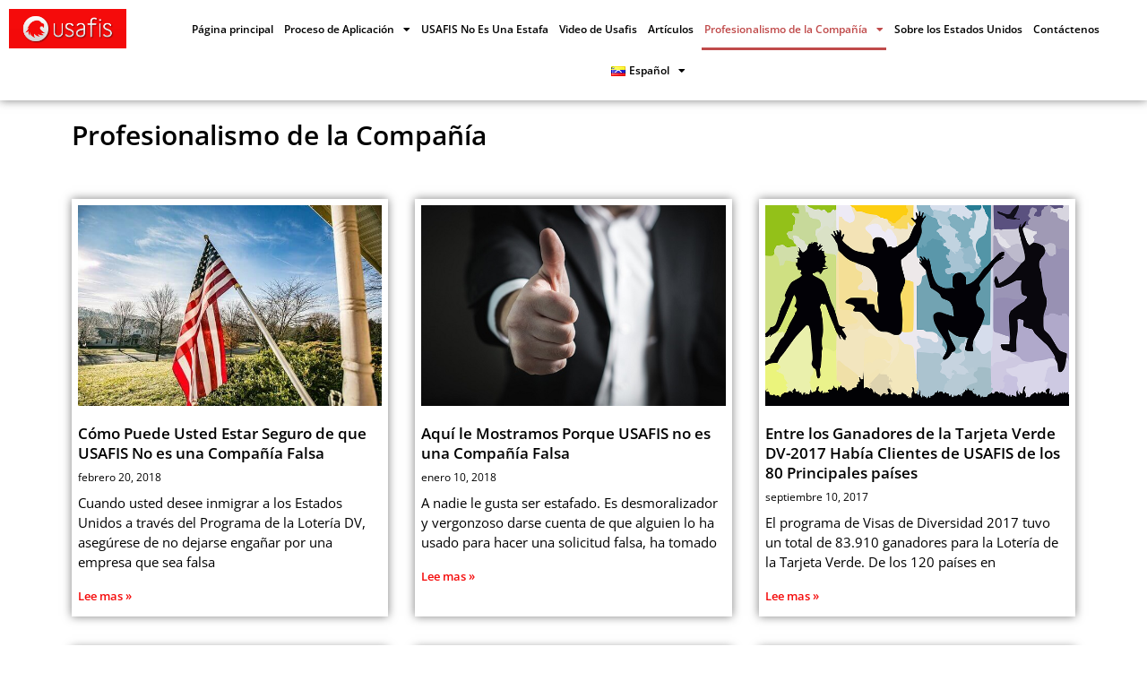

--- FILE ---
content_type: text/html; charset=UTF-8
request_url: https://www.usafis.com/es/profesionalismo-de-la-compania/
body_size: 21836
content:
<!DOCTYPE html><html lang="es-VE"><head><meta charset="UTF-8"><meta name="viewport" content="width=device-width, initial-scale=1"><link rel="profile" href="https://gmpg.org/xfn/11"><meta name='robots' content='index, follow, max-image-preview:large, max-snippet:-1, max-video-preview:-1' /> <script data-cfasync="false" data-pagespeed-no-defer>var gtm4wp_datalayer_name = "dataLayer";
	var dataLayer = dataLayer || [];</script> <title>USAFIS Organization - Profesionalismo de la Compañía</title><link rel="canonical" href="https://www.usafis.com/es/profesionalismo-de-la-compania/" /><meta property="og:locale" content="es_ES" /><meta property="og:type" content="article" /><meta property="og:title" content="USAFIS Organization - Profesionalismo de la Compañía" /><meta property="og:description" content="Profesionalismo de la Compañía" /><meta property="og:url" content="https://www.usafis.com/es/profesionalismo-de-la-compania/" /><meta property="og:site_name" content="USAFIS Organization" /><meta property="article:modified_time" content="2021-02-10T08:57:24+00:00" /><meta name="twitter:card" content="summary_large_image" /><meta name="twitter:label1" content="Tiempo estimado de lectura" /><meta name="twitter:data1" content="3 minutos" /> <script type="application/ld+json" class="yoast-schema-graph">{"@context":"https://schema.org","@graph":[{"@type":"WebPage","@id":"https://www.usafis.com/es/profesionalismo-de-la-compania/","url":"https://www.usafis.com/es/profesionalismo-de-la-compania/","name":"USAFIS Organization - Profesionalismo de la Compañía","isPartOf":{"@id":"https://www.usafis.com/es/#website"},"datePublished":"2021-02-10T08:55:46+00:00","dateModified":"2021-02-10T08:57:24+00:00","breadcrumb":{"@id":"https://www.usafis.com/es/profesionalismo-de-la-compania/#breadcrumb"},"inLanguage":"es","potentialAction":[{"@type":"ReadAction","target":["https://www.usafis.com/es/profesionalismo-de-la-compania/"]}]},{"@type":"BreadcrumbList","@id":"https://www.usafis.com/es/profesionalismo-de-la-compania/#breadcrumb","itemListElement":[{"@type":"ListItem","position":1,"name":"Casa","item":"https://www.usafis.com/es/"},{"@type":"ListItem","position":2,"name":"Profesionalismo de la Compañía"}]},{"@type":"WebSite","@id":"https://www.usafis.com/es/#website","url":"https://www.usafis.com/es/","name":"USAFIS Organization","description":"Immigration and Green Card Data","publisher":{"@id":"https://www.usafis.com/es/#organization"},"potentialAction":[{"@type":"SearchAction","target":{"@type":"EntryPoint","urlTemplate":"https://www.usafis.com/es/?s={search_term_string}"},"query-input":{"@type":"PropertyValueSpecification","valueRequired":true,"valueName":"search_term_string"}}],"inLanguage":"es"},{"@type":"Organization","@id":"https://www.usafis.com/es/#organization","name":"USAFIS Organization","url":"https://www.usafis.com/es/","logo":{"@type":"ImageObject","inLanguage":"es","@id":"https://www.usafis.com/es/#/schema/logo/image/","url":"https://www.usafis.com/wp-content/uploads/2019/12/cropped-photo-1.png","contentUrl":"https://www.usafis.com/wp-content/uploads/2019/12/cropped-photo-1.png","width":250,"height":84,"caption":"USAFIS Organization"},"image":{"@id":"https://www.usafis.com/es/#/schema/logo/image/"}}]}</script> <link rel="alternate" type="application/rss+xml" title="USAFIS Organization &raquo; Feed" href="https://www.usafis.com/es/feed/" /><link rel="alternate" type="application/rss+xml" title="USAFIS Organization &raquo; Feed de los comentarios" href="https://www.usafis.com/es/comments/feed/" /> <script>window._wpemojiSettings={"baseUrl":"https:\/\/s.w.org\/images\/core\/emoji\/15.0.3\/72x72\/","ext":".png","svgUrl":"https:\/\/s.w.org\/images\/core\/emoji\/15.0.3\/svg\/","svgExt":".svg","source":{"concatemoji":"https:\/\/www.usafis.com\/wp-includes\/js\/wp-emoji-release.min.js?ver=58121b880e07eff142b103f0ecdb5adc"}};
/*! This file is auto-generated */
!function(i,n){var o,s,e;function c(e){try{var t={supportTests:e,timestamp:(new Date).valueOf()};sessionStorage.setItem(o,JSON.stringify(t))}catch(e){}}function p(e,t,n){e.clearRect(0,0,e.canvas.width,e.canvas.height),e.fillText(t,0,0);var t=new Uint32Array(e.getImageData(0,0,e.canvas.width,e.canvas.height).data),r=(e.clearRect(0,0,e.canvas.width,e.canvas.height),e.fillText(n,0,0),new Uint32Array(e.getImageData(0,0,e.canvas.width,e.canvas.height).data));return t.every(function(e,t){return e===r[t]})}function u(e,t,n){switch(t){case"flag":return n(e,"\ud83c\udff3\ufe0f\u200d\u26a7\ufe0f","\ud83c\udff3\ufe0f\u200b\u26a7\ufe0f")?!1:!n(e,"\ud83c\uddfa\ud83c\uddf3","\ud83c\uddfa\u200b\ud83c\uddf3")&&!n(e,"\ud83c\udff4\udb40\udc67\udb40\udc62\udb40\udc65\udb40\udc6e\udb40\udc67\udb40\udc7f","\ud83c\udff4\u200b\udb40\udc67\u200b\udb40\udc62\u200b\udb40\udc65\u200b\udb40\udc6e\u200b\udb40\udc67\u200b\udb40\udc7f");case"emoji":return!n(e,"\ud83d\udc26\u200d\u2b1b","\ud83d\udc26\u200b\u2b1b")}return!1}function f(e,t,n){var r="undefined"!=typeof WorkerGlobalScope&&self instanceof WorkerGlobalScope?new OffscreenCanvas(300,150):i.createElement("canvas"),a=r.getContext("2d",{willReadFrequently:!0}),o=(a.textBaseline="top",a.font="600 32px Arial",{});return e.forEach(function(e){o[e]=t(a,e,n)}),o}function t(e){var t=i.createElement("script");t.src=e,t.defer=!0,i.head.appendChild(t)}"undefined"!=typeof Promise&&(o="wpEmojiSettingsSupports",s=["flag","emoji"],n.supports={everything:!0,everythingExceptFlag:!0},e=new Promise(function(e){i.addEventListener("DOMContentLoaded",e,{once:!0})}),new Promise(function(t){var n=function(){try{var e=JSON.parse(sessionStorage.getItem(o));if("object"==typeof e&&"number"==typeof e.timestamp&&(new Date).valueOf()<e.timestamp+604800&&"object"==typeof e.supportTests)return e.supportTests}catch(e){}return null}();if(!n){if("undefined"!=typeof Worker&&"undefined"!=typeof OffscreenCanvas&&"undefined"!=typeof URL&&URL.createObjectURL&&"undefined"!=typeof Blob)try{var e="postMessage("+f.toString()+"("+[JSON.stringify(s),u.toString(),p.toString()].join(",")+"));",r=new Blob([e],{type:"text/javascript"}),a=new Worker(URL.createObjectURL(r),{name:"wpTestEmojiSupports"});return void(a.onmessage=function(e){c(n=e.data),a.terminate(),t(n)})}catch(e){}c(n=f(s,u,p))}t(n)}).then(function(e){for(var t in e)n.supports[t]=e[t],n.supports.everything=n.supports.everything&&n.supports[t],"flag"!==t&&(n.supports.everythingExceptFlag=n.supports.everythingExceptFlag&&n.supports[t]);n.supports.everythingExceptFlag=n.supports.everythingExceptFlag&&!n.supports.flag,n.DOMReady=!1,n.readyCallback=function(){n.DOMReady=!0}}).then(function(){return e}).then(function(){var e;n.supports.everything||(n.readyCallback(),(e=n.source||{}).concatemoji?t(e.concatemoji):e.wpemoji&&e.twemoji&&(t(e.twemoji),t(e.wpemoji)))}))}((window,document),window._wpemojiSettings)</script> <link data-optimized="1" rel='stylesheet' id='astra-theme-css-css' href='https://www.usafis.com/wp-content/litespeed/css/f30bed534ba1bb670d5254454786ecf3.css?ver=0442f' media='all' /><style id='astra-theme-css-inline-css'>.ast-no-sidebar .entry-content .alignfull{margin-left:calc(-50vw + 50%);margin-right:calc(-50vw + 50%);max-width:100vw;width:100vw}.ast-no-sidebar .entry-content .alignwide{margin-left:calc(-41vw + 50%);margin-right:calc(-41vw + 50%);max-width:unset;width:unset}.ast-no-sidebar .entry-content .alignfull .alignfull,.ast-no-sidebar .entry-content .alignfull .alignwide,.ast-no-sidebar .entry-content .alignwide .alignfull,.ast-no-sidebar .entry-content .alignwide .alignwide,.ast-no-sidebar .entry-content .wp-block-column .alignfull,.ast-no-sidebar .entry-content .wp-block-column .alignwide{width:100%;margin-left:auto;margin-right:auto}.wp-block-gallery,.blocks-gallery-grid{margin:0}.wp-block-separator{max-width:100px}.wp-block-separator.is-style-wide,.wp-block-separator.is-style-dots{max-width:none}.entry-content .has-2-columns .wp-block-column:first-child{padding-right:10px}.entry-content .has-2-columns .wp-block-column:last-child{padding-left:10px}@media (max-width:782px){.entry-content .wp-block-columns .wp-block-column{flex-basis:100%}.entry-content .has-2-columns .wp-block-column:first-child{padding-right:0}.entry-content .has-2-columns .wp-block-column:last-child{padding-left:0}}body .entry-content .wp-block-latest-posts{margin-left:0}body .entry-content .wp-block-latest-posts li{list-style:none}.ast-no-sidebar .ast-container .entry-content .wp-block-latest-posts{margin-left:0}.ast-header-break-point .entry-content .alignwide{margin-left:auto;margin-right:auto}.entry-content .blocks-gallery-item img{margin-bottom:auto}.wp-block-pullquote{border-top:4px solid #555d66;border-bottom:4px solid #555d66;color:#40464d}:root{--ast-post-nav-space:0;--ast-container-default-xlg-padding:6.67em;--ast-container-default-lg-padding:5.67em;--ast-container-default-slg-padding:4.34em;--ast-container-default-md-padding:3.34em;--ast-container-default-sm-padding:6.67em;--ast-container-default-xs-padding:2.4em;--ast-container-default-xxs-padding:1.4em;--ast-code-block-background:#eee;--ast-comment-inputs-background:#fafafa;--ast-normal-container-width:1350px;--ast-narrow-container-width:750px;--ast-blog-title-font-weight:400;--ast-blog-meta-weight:inherit}html{font-size:93.75%}a,.page-title{color:#f30a0a}a:hover,a:focus{color:var(--ast-global-color-1)}body,button,input,select,textarea,.ast-button,.ast-custom-button{font-family:-apple-system,BlinkMacSystemFont,Segoe UI,Roboto,Oxygen-Sans,Ubuntu,Cantarell,Helvetica Neue,sans-serif;font-weight:inherit;font-size:15px;font-size:1rem;line-height:var(--ast-body-line-height,1.65em)}blockquote{color:var(--ast-global-color-3)}.site-title{font-size:35px;font-size:2.3333333333333rem;display:block}.site-header .site-description{font-size:15px;font-size:1rem;display:none}.entry-title{font-size:26px;font-size:1.7333333333333rem}.archive .ast-article-post .ast-article-inner,.blog .ast-article-post .ast-article-inner,.archive .ast-article-post .ast-article-inner:hover,.blog .ast-article-post .ast-article-inner:hover{overflow:hidden}h1,.entry-content h1{font-size:40px;font-size:2.6666666666667rem;line-height:1.4em}h2,.entry-content h2{font-size:32px;font-size:2.1333333333333rem;line-height:1.3em}h3,.entry-content h3{font-size:26px;font-size:1.7333333333333rem;line-height:1.3em}h4,.entry-content h4{font-size:24px;font-size:1.6rem;line-height:1.2em}h5,.entry-content h5{font-size:20px;font-size:1.3333333333333rem;line-height:1.2em}h6,.entry-content h6{font-size:16px;font-size:1.0666666666667rem;line-height:1.25em}::selection{background-color:var(--ast-global-color-0);color:#fff}body,h1,.entry-title a,.entry-content h1,h2,.entry-content h2,h3,.entry-content h3,h4,.entry-content h4,h5,.entry-content h5,h6,.entry-content h6{color:var(--ast-global-color-3)}.tagcloud a:hover,.tagcloud a:focus,.tagcloud a.current-item{color:#fff;border-color:#f30a0a;background-color:#f30a0a}input:focus,input[type=text]:focus,input[type=email]:focus,input[type=url]:focus,input[type=password]:focus,input[type=reset]:focus,input[type=search]:focus,textarea:focus{border-color:#f30a0a}input[type=radio]:checked,input[type=reset],input[type=checkbox]:checked,input[type=checkbox]:hover:checked,input[type=checkbox]:focus:checked,input[type=range]::-webkit-slider-thumb{border-color:#f30a0a;background-color:#f30a0a;box-shadow:none}.site-footer a:hover+.post-count,.site-footer a:focus+.post-count{background:#f30a0a;border-color:#f30a0a}.single .nav-links .nav-previous,.single .nav-links .nav-next{color:#f30a0a}.entry-meta,.entry-meta *{line-height:1.45;color:#f30a0a}.entry-meta a:not(.ast-button):hover,.entry-meta a:not(.ast-button):hover *,.entry-meta a:not(.ast-button):focus,.entry-meta a:not(.ast-button):focus *,.page-links>.page-link,.page-links .page-link:hover,.post-navigation a:hover{color:var(--ast-global-color-1)}#cat option,.secondary .calendar_wrap thead a,.secondary .calendar_wrap thead a:visited{color:#f30a0a}.secondary .calendar_wrap #today,.ast-progress-val span{background:#f30a0a}.secondary a:hover+.post-count,.secondary a:focus+.post-count{background:#f30a0a;border-color:#f30a0a}.calendar_wrap #today>a{color:#fff}.page-links .page-link,.single .post-navigation a{color:#f30a0a}.ast-search-menu-icon .search-form button.search-submit{padding:0 4px}.ast-search-menu-icon form.search-form{padding-right:0}.ast-header-search .ast-search-menu-icon.ast-dropdown-active .search-form,.ast-header-search .ast-search-menu-icon.ast-dropdown-active .search-field:focus{transition:all .2s}.search-form input.search-field:focus{outline:none}.widget-title,.widget .wp-block-heading{font-size:21px;font-size:1.4rem;color:var(--ast-global-color-3)}.ast-search-menu-icon.slide-search a:focus-visible:focus-visible,.astra-search-icon:focus-visible,#close:focus-visible,a:focus-visible,.ast-menu-toggle:focus-visible,.site .skip-link:focus-visible,.wp-block-loginout input:focus-visible,.wp-block-search.wp-block-search__button-inside .wp-block-search__inside-wrapper,.ast-header-navigation-arrow:focus-visible,.woocommerce .wc-proceed-to-checkout>.checkout-button:focus-visible,.woocommerce .woocommerce-MyAccount-navigation ul li a:focus-visible,.ast-orders-table__row .ast-orders-table__cell:focus-visible,.woocommerce .woocommerce-order-details .order-again>.button:focus-visible,.woocommerce .woocommerce-message a.button.wc-forward:focus-visible,.woocommerce #minus_qty:focus-visible,.woocommerce #plus_qty:focus-visible,a#ast-apply-coupon:focus-visible,.woocommerce .woocommerce-info a:focus-visible,.woocommerce .astra-shop-summary-wrap a:focus-visible,.woocommerce a.wc-forward:focus-visible,#ast-apply-coupon:focus-visible,.woocommerce-js .woocommerce-mini-cart-item a.remove:focus-visible,#close:focus-visible,.button.search-submit:focus-visible,#search_submit:focus,.normal-search:focus-visible,.ast-header-account-wrap:focus-visible,.woocommerce .ast-on-card-button.ast-quick-view-trigger:focus{outline-style:dotted;outline-color:inherit;outline-width:thin}input:focus,input[type=text]:focus,input[type=email]:focus,input[type=url]:focus,input[type=password]:focus,input[type=reset]:focus,input[type=search]:focus,input[type=number]:focus,textarea:focus,.wp-block-search__input:focus,[data-section=section-header-mobile-trigger] .ast-button-wrap .ast-mobile-menu-trigger-minimal:focus,.ast-mobile-popup-drawer.active .menu-toggle-close:focus,.woocommerce-ordering select.orderby:focus,#ast-scroll-top:focus,#coupon_code:focus,.woocommerce-page #comment:focus,.woocommerce #reviews #respond input#submit:focus,.woocommerce a.add_to_cart_button:focus,.woocommerce .button.single_add_to_cart_button:focus,.woocommerce .woocommerce-cart-form button:focus,.woocommerce .woocommerce-cart-form__cart-item .quantity .qty:focus,.woocommerce .woocommerce-billing-fields .woocommerce-billing-fields__field-wrapper .woocommerce-input-wrapper>.input-text:focus,.woocommerce #order_comments:focus,.woocommerce #place_order:focus,.woocommerce .woocommerce-address-fields .woocommerce-address-fields__field-wrapper .woocommerce-input-wrapper>.input-text:focus,.woocommerce .woocommerce-MyAccount-content form button:focus,.woocommerce .woocommerce-MyAccount-content .woocommerce-EditAccountForm .woocommerce-form-row .woocommerce-Input.input-text:focus,.woocommerce .ast-woocommerce-container .woocommerce-pagination ul.page-numbers li a:focus,body #content .woocommerce form .form-row .select2-container--default .select2-selection--single:focus,#ast-coupon-code:focus,.woocommerce.woocommerce-js .quantity input[type=number]:focus,.woocommerce-js .woocommerce-mini-cart-item .quantity input[type=number]:focus,.woocommerce p#ast-coupon-trigger:focus{border-style:dotted;border-color:inherit;border-width:thin}input{outline:none}.main-header-menu .menu-link,.ast-header-custom-item a{color:var(--ast-global-color-3)}.main-header-menu .menu-item:hover>.menu-link,.main-header-menu .menu-item:hover>.ast-menu-toggle,.main-header-menu .ast-masthead-custom-menu-items a:hover,.main-header-menu .menu-item.focus>.menu-link,.main-header-menu .menu-item.focus>.ast-menu-toggle,.main-header-menu .current-menu-item>.menu-link,.main-header-menu .current-menu-ancestor>.menu-link,.main-header-menu .current-menu-item>.ast-menu-toggle,.main-header-menu .current-menu-ancestor>.ast-menu-toggle{color:#f30a0a}.header-main-layout-3 .ast-main-header-bar-alignment{margin-right:auto}.header-main-layout-2 .site-header-section-left .ast-site-identity{text-align:left}.ast-logo-title-inline .site-logo-img{padding-right:1em}.site-logo-img img{transition:all .2s linear}body .ast-oembed-container *{position:absolute;top:0;width:100%;height:100%;left:0}body .wp-block-embed-pocket-casts .ast-oembed-container *{position:unset}.ast-header-break-point .ast-mobile-menu-buttons-minimal.menu-toggle{background:0 0;color:var(--ast-global-color-0)}.ast-header-break-point .ast-mobile-menu-buttons-outline.menu-toggle{background:0 0;border:1px solid var(--ast-global-color-0);color:var(--ast-global-color-0)}.ast-header-break-point .ast-mobile-menu-buttons-fill.menu-toggle{background:var(--ast-global-color-0)}.ast-single-post-featured-section+article{margin-top:2em}.site-content .ast-single-post-featured-section img{width:100%;overflow:hidden;object-fit:cover}.site>.ast-single-related-posts-container{margin-top:0}@media (min-width:769px){.ast-desktop .ast-container--narrow{max-width:var(--ast-narrow-container-width);margin:0 auto}}.ast-page-builder-template .hentry{margin:0}.ast-page-builder-template .site-content>.ast-container{max-width:100%;padding:0}.ast-page-builder-template .site .site-content #primary{padding:0;margin:0}.ast-page-builder-template .no-results{text-align:center;margin:4em auto}.ast-page-builder-template .ast-pagination{padding:2em}.ast-page-builder-template .entry-header.ast-no-title.ast-no-thumbnail{margin-top:0}.ast-page-builder-template .entry-header.ast-header-without-markup{margin-top:0;margin-bottom:0}.ast-page-builder-template .entry-header.ast-no-title.ast-no-meta{margin-bottom:0}.ast-page-builder-template.single .post-navigation{padding-bottom:2em}.ast-page-builder-template.single-post .site-content>.ast-container{max-width:100%}.ast-page-builder-template .entry-header{margin-top:4em;margin-left:auto;margin-right:auto;padding-left:20px;padding-right:20px}.single.ast-page-builder-template .entry-header{padding-left:20px;padding-right:20px}.ast-page-builder-template .ast-archive-description{margin:4em auto 0;padding-left:20px;padding-right:20px}.ast-page-builder-template.ast-no-sidebar .entry-content .alignwide{margin-left:0;margin-right:0}.footer-adv .footer-adv-overlay{border-top-style:solid;border-top-color:#7a7a7a}.wp-block-buttons.aligncenter{justify-content:center}@media (max-width:782px){.entry-content .wp-block-columns .wp-block-column{margin-left:0}}.wp-block-image.aligncenter{margin-left:auto;margin-right:auto}.wp-block-table.aligncenter{margin-left:auto;margin-right:auto}.wp-block-buttons .wp-block-button.is-style-outline .wp-block-button__link.wp-element-button,.ast-outline-button,.wp-block-uagb-buttons-child .uagb-buttons-repeater.ast-outline-button{border-top-width:2px;border-right-width:2px;border-bottom-width:2px;border-left-width:2px;font-family:inherit;font-weight:inherit;line-height:1em}.wp-block-button .wp-block-button__link.wp-element-button.is-style-outline:not(.has-background),.wp-block-button.is-style-outline>.wp-block-button__link.wp-element-button:not(.has-background),.ast-outline-button{background-color:transparent}.entry-content[data-ast-blocks-layout]>figure{margin-bottom:1em}@media (max-width:768px){.ast-separate-container #primary,.ast-separate-container #secondary{padding:1.5em 0}#primary,#secondary{padding:1.5em 0;margin:0}.ast-left-sidebar #content>.ast-container{display:flex;flex-direction:column-reverse;width:100%}.ast-separate-container .ast-article-post,.ast-separate-container .ast-article-single{padding:1.5em 2.14em}.ast-author-box img.avatar{margin:20px 0 0}}@media (min-width:769px){.ast-separate-container.ast-right-sidebar #primary,.ast-separate-container.ast-left-sidebar #primary{border:0}.search-no-results.ast-separate-container #primary{margin-bottom:4em}}.menu-toggle,button,.ast-button,.ast-custom-button,.button,input#submit,input[type=button],input[type=submit],input[type=reset]{color:#fff;border-color:var(--ast-global-color-0);background-color:var(--ast-global-color-0);padding-top:10px;padding-right:40px;padding-bottom:10px;padding-left:40px;font-family:inherit;font-weight:inherit}button:focus,.menu-toggle:hover,button:hover,.ast-button:hover,.ast-custom-button:hover .button:hover,.ast-custom-button:hover,input[type=reset]:hover,input[type=reset]:focus,input#submit:hover,input#submit:focus,input[type=button]:hover,input[type=button]:focus,input[type=submit]:hover,input[type=submit]:focus{color:#fff;background-color:var(--ast-global-color-1);border-color:var(--ast-global-color-1)}@media (max-width:768px){.ast-mobile-header-stack .main-header-bar .ast-search-menu-icon{display:inline-block}.ast-header-break-point.ast-header-custom-item-outside .ast-mobile-header-stack .main-header-bar .ast-search-icon{margin:0}.ast-comment-avatar-wrap img{max-width:2.5em}.ast-comment-meta{padding:0 1.8888em 1.3333em}.ast-separate-container .ast-comment-list li.depth-1{padding:1.5em 2.14em}.ast-separate-container .comment-respond{padding:2em 2.14em}}@media (min-width:544px){.ast-container{max-width:100%}}@media (max-width:544px){.ast-separate-container .ast-article-post,.ast-separate-container .ast-article-single,.ast-separate-container .comments-title,.ast-separate-container .ast-archive-description{padding:1.5em 1em}.ast-separate-container #content .ast-container{padding-left:.54em;padding-right:.54em}.ast-separate-container .ast-comment-list .bypostauthor{padding:.5em}.ast-search-menu-icon.ast-dropdown-active .search-field{width:170px}.site-branding img,.site-header .site-logo-img .custom-logo-link img{max-width:100%}}#ast-mobile-header .ast-site-header-cart-li a{pointer-events:none}.ast-no-sidebar.ast-separate-container .entry-content .alignfull{margin-left:-6.67em;margin-right:-6.67em;width:auto}@media (max-width:1200px){.ast-no-sidebar.ast-separate-container .entry-content .alignfull{margin-left:-2.4em;margin-right:-2.4em}}@media (max-width:768px){.ast-no-sidebar.ast-separate-container .entry-content .alignfull{margin-left:-2.14em;margin-right:-2.14em}}@media (max-width:544px){.ast-no-sidebar.ast-separate-container .entry-content .alignfull{margin-left:-1em;margin-right:-1em}}.ast-no-sidebar.ast-separate-container .entry-content .alignwide{margin-left:-20px;margin-right:-20px}.ast-no-sidebar.ast-separate-container .entry-content .wp-block-column .alignfull,.ast-no-sidebar.ast-separate-container .entry-content .wp-block-column .alignwide{margin-left:auto;margin-right:auto;width:100%}@media (max-width:768px){.site-title{display:block}.site-header .site-description{display:none}h1,.entry-content h1{font-size:30px}h2,.entry-content h2{font-size:25px}h3,.entry-content h3{font-size:20px}}@media (max-width:544px){.site-title{display:block}.site-header .site-description{display:none}h1,.entry-content h1{font-size:30px}h2,.entry-content h2{font-size:25px}h3,.entry-content h3{font-size:20px}}@media (max-width:768px){html{font-size:85.5%}}@media (max-width:544px){html{font-size:85.5%}}@media (min-width:769px){.ast-container{max-width:1390px}}@font-face{font-family:"Astra";src:url(https://www.usafis.com/wp-content/themes/astra/assets/fonts/astra.woff) format("woff"),url(https://www.usafis.com/wp-content/themes/astra/assets/fonts/astra.ttf) format("truetype"),url(https://www.usafis.com/wp-content/themes/astra/assets/fonts/astra.svg#astra) format("svg");font-weight:400;font-style:normal;font-display:fallback}@media (max-width:921px){.main-header-bar .main-header-bar-navigation{display:none}}.ast-desktop .main-header-menu.submenu-with-border .sub-menu,.ast-desktop .main-header-menu.submenu-with-border .astra-full-megamenu-wrapper{border-color:var(--ast-global-color-0)}.ast-desktop .main-header-menu.submenu-with-border .sub-menu{border-top-width:2px;border-style:solid}.ast-desktop .main-header-menu.submenu-with-border .sub-menu .sub-menu{top:-2px}.ast-desktop .main-header-menu.submenu-with-border .sub-menu .menu-link,.ast-desktop .main-header-menu.submenu-with-border .children .menu-link{border-bottom-width:0;border-style:solid;border-color:#eaeaea}@media (min-width:769px){.main-header-menu .sub-menu .menu-item.ast-left-align-sub-menu:hover>.sub-menu,.main-header-menu .sub-menu .menu-item.ast-left-align-sub-menu.focus>.sub-menu{margin-left:0}}.ast-small-footer{border-top-style:solid;border-top-width:1px;border-top-color:#7a7a7a}.site .comments-area{padding-bottom:3em}.ast-header-break-point.ast-header-custom-item-inside .main-header-bar .main-header-bar-navigation .ast-search-icon{display:none}.ast-header-break-point.ast-header-custom-item-inside .main-header-bar .ast-search-menu-icon .search-form{padding:0;display:block;overflow:hidden}.ast-header-break-point .ast-header-custom-item .widget:last-child{margin-bottom:1em}.ast-header-custom-item .widget{margin:.5em;display:inline-block;vertical-align:middle}.ast-header-custom-item .widget p{margin-bottom:0}.ast-header-custom-item .widget li{width:auto}.ast-header-custom-item-inside .button-custom-menu-item .menu-link{display:none}.ast-header-custom-item-inside.ast-header-break-point .button-custom-menu-item .ast-custom-button-link{display:none}.ast-header-custom-item-inside.ast-header-break-point .button-custom-menu-item .menu-link{display:block}.ast-header-break-point.ast-header-custom-item-outside .main-header-bar .ast-search-icon{margin-right:1em}.ast-header-break-point.ast-header-custom-item-inside .main-header-bar .ast-search-menu-icon .search-field,.ast-header-break-point.ast-header-custom-item-inside .main-header-bar .ast-search-menu-icon.ast-inline-search .search-field{width:100%;padding-right:5.5em}.ast-header-break-point.ast-header-custom-item-inside .main-header-bar .ast-search-menu-icon .search-submit{display:block;position:absolute;height:100%;top:0;right:0;padding:0 1em;border-radius:0}.ast-header-break-point .ast-header-custom-item .ast-masthead-custom-menu-items{padding-left:20px;padding-right:20px;margin-bottom:1em;margin-top:1em}.ast-header-custom-item-inside.ast-header-break-point .button-custom-menu-item{padding-left:0;padding-right:0;margin-top:0;margin-bottom:0}.astra-icon-down_arrow:after{content:"\e900";font-family:Astra}.astra-icon-close:after{content:"\e5cd";font-family:Astra}.astra-icon-drag_handle:after{content:"\e25d";font-family:Astra}.astra-icon-format_align_justify:after{content:"\e235";font-family:Astra}.astra-icon-menu:after{content:"\e5d2";font-family:Astra}.astra-icon-reorder:after{content:"\e8fe";font-family:Astra}.astra-icon-search:after{content:"\e8b6";font-family:Astra}.astra-icon-zoom_in:after{content:"\e56b";font-family:Astra}.astra-icon-check-circle:after{content:"\e901";font-family:Astra}.astra-icon-shopping-cart:after{content:"\f07a";font-family:Astra}.astra-icon-shopping-bag:after{content:"\f290";font-family:Astra}.astra-icon-shopping-basket:after{content:"\f291";font-family:Astra}.astra-icon-circle-o:after{content:"\e903";font-family:Astra}.astra-icon-certificate:after{content:"\e902";font-family:Astra}blockquote{padding:1.2em}:root .has-ast-global-color-0-color{color:var(--ast-global-color-0)}:root .has-ast-global-color-0-background-color{background-color:var(--ast-global-color-0)}:root .wp-block-button .has-ast-global-color-0-color{color:var(--ast-global-color-0)}:root .wp-block-button .has-ast-global-color-0-background-color{background-color:var(--ast-global-color-0)}:root .has-ast-global-color-1-color{color:var(--ast-global-color-1)}:root .has-ast-global-color-1-background-color{background-color:var(--ast-global-color-1)}:root .wp-block-button .has-ast-global-color-1-color{color:var(--ast-global-color-1)}:root .wp-block-button .has-ast-global-color-1-background-color{background-color:var(--ast-global-color-1)}:root .has-ast-global-color-2-color{color:var(--ast-global-color-2)}:root .has-ast-global-color-2-background-color{background-color:var(--ast-global-color-2)}:root .wp-block-button .has-ast-global-color-2-color{color:var(--ast-global-color-2)}:root .wp-block-button .has-ast-global-color-2-background-color{background-color:var(--ast-global-color-2)}:root .has-ast-global-color-3-color{color:var(--ast-global-color-3)}:root .has-ast-global-color-3-background-color{background-color:var(--ast-global-color-3)}:root .wp-block-button .has-ast-global-color-3-color{color:var(--ast-global-color-3)}:root .wp-block-button .has-ast-global-color-3-background-color{background-color:var(--ast-global-color-3)}:root .has-ast-global-color-4-color{color:var(--ast-global-color-4)}:root .has-ast-global-color-4-background-color{background-color:var(--ast-global-color-4)}:root .wp-block-button .has-ast-global-color-4-color{color:var(--ast-global-color-4)}:root .wp-block-button .has-ast-global-color-4-background-color{background-color:var(--ast-global-color-4)}:root .has-ast-global-color-5-color{color:var(--ast-global-color-5)}:root .has-ast-global-color-5-background-color{background-color:var(--ast-global-color-5)}:root .wp-block-button .has-ast-global-color-5-color{color:var(--ast-global-color-5)}:root .wp-block-button .has-ast-global-color-5-background-color{background-color:var(--ast-global-color-5)}:root .has-ast-global-color-6-color{color:var(--ast-global-color-6)}:root .has-ast-global-color-6-background-color{background-color:var(--ast-global-color-6)}:root .wp-block-button .has-ast-global-color-6-color{color:var(--ast-global-color-6)}:root .wp-block-button .has-ast-global-color-6-background-color{background-color:var(--ast-global-color-6)}:root .has-ast-global-color-7-color{color:var(--ast-global-color-7)}:root .has-ast-global-color-7-background-color{background-color:var(--ast-global-color-7)}:root .wp-block-button .has-ast-global-color-7-color{color:var(--ast-global-color-7)}:root .wp-block-button .has-ast-global-color-7-background-color{background-color:var(--ast-global-color-7)}:root .has-ast-global-color-8-color{color:var(--ast-global-color-8)}:root .has-ast-global-color-8-background-color{background-color:var(--ast-global-color-8)}:root .wp-block-button .has-ast-global-color-8-color{color:var(--ast-global-color-8)}:root .wp-block-button .has-ast-global-color-8-background-color{background-color:var(--ast-global-color-8)}:root{--ast-global-color-0:#0170b9;--ast-global-color-1:#3a3a3a;--ast-global-color-2:#3a3a3a;--ast-global-color-3:#4b4f58;--ast-global-color-4:#f5f5f5;--ast-global-color-5:#fff;--ast-global-color-6:#e5e5e5;--ast-global-color-7:#424242;--ast-global-color-8:#000}:root{--ast-border-color:#ddd}.ast-single-entry-banner{-js-display:flex;display:flex;flex-direction:column;justify-content:center;text-align:center;position:relative;background:#eee}.ast-single-entry-banner[data-banner-layout=layout-1]{max-width:1350px;background:inherit;padding:20px 0}.ast-single-entry-banner[data-banner-width-type=custom]{margin:0 auto;width:100%}.ast-single-entry-banner+.site-content .entry-header{margin-bottom:0}.site .ast-author-avatar{--ast-author-avatar-size:}a.ast-underline-text{text-decoration:underline}.ast-container>.ast-terms-link{position:relative;display:block}a.ast-button.ast-badge-tax{padding:4px 8px;border-radius:3px;font-size:inherit}header.entry-header>*:not(:last-child){margin-bottom:10px}.ast-archive-entry-banner{-js-display:flex;display:flex;flex-direction:column;justify-content:center;text-align:center;position:relative;background:#eee}.ast-archive-entry-banner[data-banner-width-type=custom]{margin:0 auto;width:100%}.ast-archive-entry-banner[data-banner-layout=layout-1]{background:inherit;padding:20px 0;text-align:left}body.archive .ast-archive-description{max-width:1350px;width:100%;text-align:left;padding-top:3em;padding-right:3em;padding-bottom:3em;padding-left:3em}body.archive .ast-archive-description .ast-archive-title,body.archive .ast-archive-description .ast-archive-title *{font-size:40px;font-size:2.6666666666667rem}body.archive .ast-archive-description>*:not(:last-child){margin-bottom:10px}@media (max-width:768px){body.archive .ast-archive-description{text-align:left}}@media (max-width:544px){body.archive .ast-archive-description{text-align:left}}.ast-breadcrumbs .trail-browse,.ast-breadcrumbs .trail-items,.ast-breadcrumbs .trail-items li{display:inline-block;margin:0;padding:0;border:none;background:inherit;text-indent:0;text-decoration:none}.ast-breadcrumbs .trail-browse{font-size:inherit;font-style:inherit;font-weight:inherit;color:inherit}.ast-breadcrumbs .trail-items{list-style:none}.trail-items li:after{padding:0 .3em;content:"\00bb"}.trail-items li:last-of-type:after{display:none}h1,.entry-content h1,h2,.entry-content h2,h3,.entry-content h3,h4,.entry-content h4,h5,.entry-content h5,h6,.entry-content h6{color:var(--ast-global-color-2)}.elementor-widget-heading .elementor-heading-title{margin:0}.elementor-page .ast-menu-toggle{color:unset !important;background:unset !important}.elementor-post.elementor-grid-item.hentry{margin-bottom:0}.woocommerce div.product .elementor-element.elementor-products-grid .related.products ul.products li.product,.elementor-element .elementor-wc-products .woocommerce[class*=columns-] ul.products li.product{width:auto;margin:0;float:none}body .elementor hr{background-color:#ccc;margin:0}.ast-left-sidebar .elementor-section.elementor-section-stretched,.ast-right-sidebar .elementor-section.elementor-section-stretched{max-width:100%;left:0 !important}.elementor-posts-container [CLASS*=ast-width-]{width:100%}.elementor-template-full-width .ast-container{display:block}.elementor-screen-only,.screen-reader-text,.screen-reader-text span,.ui-helper-hidden-accessible{top:0 !important}@media (max-width:544px){.elementor-element .elementor-wc-products .woocommerce[class*=columns-] ul.products li.product{width:auto;margin:0}.elementor-element .woocommerce .woocommerce-result-count{float:none}}.ast-header-break-point .main-header-bar{border-bottom-width:1px}@media (min-width:769px){.main-header-bar{border-bottom-width:1px}}.main-header-menu .menu-item,#astra-footer-menu .menu-item,.main-header-bar .ast-masthead-custom-menu-items{-js-display:flex;display:flex;-webkit-box-pack:center;-webkit-justify-content:center;-moz-box-pack:center;-ms-flex-pack:center;justify-content:center;-webkit-box-orient:vertical;-webkit-box-direction:normal;-webkit-flex-direction:column;-moz-box-orient:vertical;-moz-box-direction:normal;-ms-flex-direction:column;flex-direction:column}.main-header-menu>.menu-item>.menu-link,#astra-footer-menu>.menu-item>.menu-link{height:100%;-webkit-box-align:center;-webkit-align-items:center;-moz-box-align:center;-ms-flex-align:center;align-items:center;-js-display:flex;display:flex}.ast-primary-menu-disabled .main-header-bar .ast-masthead-custom-menu-items{flex:unset}.main-header-menu .sub-menu .menu-item.menu-item-has-children>.menu-link:after{position:absolute;right:1em;top:50%;transform:translate(0,-50%) rotate(270deg)}.ast-header-break-point .main-header-bar .main-header-bar-navigation .page_item_has_children>.ast-menu-toggle:before,.ast-header-break-point .main-header-bar .main-header-bar-navigation .menu-item-has-children>.ast-menu-toggle:before,.ast-mobile-popup-drawer .main-header-bar-navigation .menu-item-has-children>.ast-menu-toggle:before,.ast-header-break-point .ast-mobile-header-wrap .main-header-bar-navigation .menu-item-has-children>.ast-menu-toggle:before{font-weight:700;content:"\e900";font-family:Astra;text-decoration:inherit;display:inline-block}.ast-header-break-point .main-navigation ul.sub-menu .menu-item .menu-link:before{content:"\e900";font-family:Astra;font-size:.65em;text-decoration:inherit;display:inline-block;transform:translate(0,-2px) rotateZ(270deg);margin-right:5px}.widget_search .search-form:after{font-family:Astra;font-size:1.2em;font-weight:400;content:"\e8b6";position:absolute;top:50%;right:15px;transform:translate(0,-50%)}.astra-search-icon:before{content:"\e8b6";font-family:Astra;font-style:normal;font-weight:400;text-decoration:inherit;text-align:center;-webkit-font-smoothing:antialiased;-moz-osx-font-smoothing:grayscale;z-index:3}.main-header-bar .main-header-bar-navigation .page_item_has_children>a:after,.main-header-bar .main-header-bar-navigation .menu-item-has-children>a:after,.menu-item-has-children .ast-header-navigation-arrow:after{content:"\e900";display:inline-block;font-family:Astra;font-size:.6rem;font-weight:700;text-rendering:auto;-webkit-font-smoothing:antialiased;-moz-osx-font-smoothing:grayscale;margin-left:10px;line-height:normal}.menu-item-has-children .sub-menu .ast-header-navigation-arrow:after{margin-left:0}.ast-mobile-popup-drawer .main-header-bar-navigation .ast-submenu-expanded>.ast-menu-toggle:before{transform:rotateX(180deg)}.ast-header-break-point .main-header-bar-navigation .menu-item-has-children>.menu-link:after{display:none}@media (min-width:769px){.ast-builder-menu .main-navigation>ul>li:last-child a{margin-right:0}}.ast-separate-container .ast-article-inner{background-color:transparent;background-image:none}.ast-separate-container .ast-article-post{background-color:var(--ast-global-color-5)}@media (max-width:768px){.ast-separate-container .ast-article-post{background-color:var(--ast-global-color-5)}}@media (max-width:544px){.ast-separate-container .ast-article-post{background-color:var(--ast-global-color-5)}}.ast-separate-container .ast-article-single:not(.ast-related-post),.woocommerce.ast-separate-container .ast-woocommerce-container,.ast-separate-container .error-404,.ast-separate-container .no-results,.single.ast-separate-container .ast-author-meta,.ast-separate-container .related-posts-title-wrapper,.ast-separate-container .comments-count-wrapper,.ast-box-layout.ast-plain-container .site-content,.ast-padded-layout.ast-plain-container .site-content,.ast-separate-container .ast-archive-description,.ast-separate-container .comments-area .comment-respond,.ast-separate-container .comments-area .ast-comment-list li,.ast-separate-container .comments-area .comments-title{background-color:var(--ast-global-color-5)}@media (max-width:768px){.ast-separate-container .ast-article-single:not(.ast-related-post),.woocommerce.ast-separate-container .ast-woocommerce-container,.ast-separate-container .error-404,.ast-separate-container .no-results,.single.ast-separate-container .ast-author-meta,.ast-separate-container .related-posts-title-wrapper,.ast-separate-container .comments-count-wrapper,.ast-box-layout.ast-plain-container .site-content,.ast-padded-layout.ast-plain-container .site-content,.ast-separate-container .ast-archive-description{background-color:var(--ast-global-color-5)}}@media (max-width:544px){.ast-separate-container .ast-article-single:not(.ast-related-post),.woocommerce.ast-separate-container .ast-woocommerce-container,.ast-separate-container .error-404,.ast-separate-container .no-results,.single.ast-separate-container .ast-author-meta,.ast-separate-container .related-posts-title-wrapper,.ast-separate-container .comments-count-wrapper,.ast-box-layout.ast-plain-container .site-content,.ast-padded-layout.ast-plain-container .site-content,.ast-separate-container .ast-archive-description{background-color:var(--ast-global-color-5)}}.ast-separate-container.ast-two-container #secondary .widget{background-color:var(--ast-global-color-5)}@media (max-width:768px){.ast-separate-container.ast-two-container #secondary .widget{background-color:var(--ast-global-color-5)}}@media (max-width:544px){.ast-separate-container.ast-two-container #secondary .widget{background-color:var(--ast-global-color-5)}}:root{--e-global-color-astglobalcolor0:#0170b9;--e-global-color-astglobalcolor1:#3a3a3a;--e-global-color-astglobalcolor2:#3a3a3a;--e-global-color-astglobalcolor3:#4b4f58;--e-global-color-astglobalcolor4:#f5f5f5;--e-global-color-astglobalcolor5:#fff;--e-global-color-astglobalcolor6:#e5e5e5;--e-global-color-astglobalcolor7:#424242;--e-global-color-astglobalcolor8:#000}</style><style id='wp-emoji-styles-inline-css'>img.wp-smiley,img.emoji{display:inline !important;border:none !important;box-shadow:none !important;height:1em !important;width:1em !important;margin:0 .07em !important;vertical-align:-.1em !important;background:0 0 !important;padding:0 !important}</style><style id='global-styles-inline-css'>:root{--wp--preset--aspect-ratio--square:1;--wp--preset--aspect-ratio--4-3:4/3;--wp--preset--aspect-ratio--3-4:3/4;--wp--preset--aspect-ratio--3-2:3/2;--wp--preset--aspect-ratio--2-3:2/3;--wp--preset--aspect-ratio--16-9:16/9;--wp--preset--aspect-ratio--9-16:9/16;--wp--preset--color--black:#000;--wp--preset--color--cyan-bluish-gray:#abb8c3;--wp--preset--color--white:#fff;--wp--preset--color--pale-pink:#f78da7;--wp--preset--color--vivid-red:#cf2e2e;--wp--preset--color--luminous-vivid-orange:#ff6900;--wp--preset--color--luminous-vivid-amber:#fcb900;--wp--preset--color--light-green-cyan:#7bdcb5;--wp--preset--color--vivid-green-cyan:#00d084;--wp--preset--color--pale-cyan-blue:#8ed1fc;--wp--preset--color--vivid-cyan-blue:#0693e3;--wp--preset--color--vivid-purple:#9b51e0;--wp--preset--color--ast-global-color-0:var(--ast-global-color-0);--wp--preset--color--ast-global-color-1:var(--ast-global-color-1);--wp--preset--color--ast-global-color-2:var(--ast-global-color-2);--wp--preset--color--ast-global-color-3:var(--ast-global-color-3);--wp--preset--color--ast-global-color-4:var(--ast-global-color-4);--wp--preset--color--ast-global-color-5:var(--ast-global-color-5);--wp--preset--color--ast-global-color-6:var(--ast-global-color-6);--wp--preset--color--ast-global-color-7:var(--ast-global-color-7);--wp--preset--color--ast-global-color-8:var(--ast-global-color-8);--wp--preset--gradient--vivid-cyan-blue-to-vivid-purple:linear-gradient(135deg,rgba(6,147,227,1) 0%,#9b51e0 100%);--wp--preset--gradient--light-green-cyan-to-vivid-green-cyan:linear-gradient(135deg,#7adcb4 0%,#00d082 100%);--wp--preset--gradient--luminous-vivid-amber-to-luminous-vivid-orange:linear-gradient(135deg,rgba(252,185,0,1) 0%,rgba(255,105,0,1) 100%);--wp--preset--gradient--luminous-vivid-orange-to-vivid-red:linear-gradient(135deg,rgba(255,105,0,1) 0%,#cf2e2e 100%);--wp--preset--gradient--very-light-gray-to-cyan-bluish-gray:linear-gradient(135deg,#eee 0%,#a9b8c3 100%);--wp--preset--gradient--cool-to-warm-spectrum:linear-gradient(135deg,#4aeadc 0%,#9778d1 20%,#cf2aba 40%,#ee2c82 60%,#fb6962 80%,#fef84c 100%);--wp--preset--gradient--blush-light-purple:linear-gradient(135deg,#ffceec 0%,#9896f0 100%);--wp--preset--gradient--blush-bordeaux:linear-gradient(135deg,#fecda5 0%,#fe2d2d 50%,#6b003e 100%);--wp--preset--gradient--luminous-dusk:linear-gradient(135deg,#ffcb70 0%,#c751c0 50%,#4158d0 100%);--wp--preset--gradient--pale-ocean:linear-gradient(135deg,#fff5cb 0%,#b6e3d4 50%,#33a7b5 100%);--wp--preset--gradient--electric-grass:linear-gradient(135deg,#caf880 0%,#71ce7e 100%);--wp--preset--gradient--midnight:linear-gradient(135deg,#020381 0%,#2874fc 100%);--wp--preset--font-size--small:13px;--wp--preset--font-size--medium:20px;--wp--preset--font-size--large:36px;--wp--preset--font-size--x-large:42px;--wp--preset--spacing--20:.44rem;--wp--preset--spacing--30:.67rem;--wp--preset--spacing--40:1rem;--wp--preset--spacing--50:1.5rem;--wp--preset--spacing--60:2.25rem;--wp--preset--spacing--70:3.38rem;--wp--preset--spacing--80:5.06rem;--wp--preset--shadow--natural:6px 6px 9px rgba(0,0,0,.2);--wp--preset--shadow--deep:12px 12px 50px rgba(0,0,0,.4);--wp--preset--shadow--sharp:6px 6px 0px rgba(0,0,0,.2);--wp--preset--shadow--outlined:6px 6px 0px -3px rgba(255,255,255,1),6px 6px rgba(0,0,0,1);--wp--preset--shadow--crisp:6px 6px 0px rgba(0,0,0,1)}:root{--wp--style--global--content-size:var(--wp--custom--ast-content-width-size);--wp--style--global--wide-size:var(--wp--custom--ast-wide-width-size)}:where(body){margin:0}.wp-site-blocks>.alignleft{float:left;margin-right:2em}.wp-site-blocks>.alignright{float:right;margin-left:2em}.wp-site-blocks>.aligncenter{justify-content:center;margin-left:auto;margin-right:auto}:where(.wp-site-blocks)>*{margin-block-start:24px;margin-block-end:0}:where(.wp-site-blocks)>:first-child{margin-block-start:0}:where(.wp-site-blocks)>:last-child{margin-block-end:0}:root{--wp--style--block-gap:24px}:root :where(.is-layout-flow)>:first-child{margin-block-start:0}:root :where(.is-layout-flow)>:last-child{margin-block-end:0}:root :where(.is-layout-flow)>*{margin-block-start:24px;margin-block-end:0}:root :where(.is-layout-constrained)>:first-child{margin-block-start:0}:root :where(.is-layout-constrained)>:last-child{margin-block-end:0}:root :where(.is-layout-constrained)>*{margin-block-start:24px;margin-block-end:0}:root :where(.is-layout-flex){gap:24px}:root :where(.is-layout-grid){gap:24px}.is-layout-flow>.alignleft{float:left;margin-inline-start:0;margin-inline-end:2em}.is-layout-flow>.alignright{float:right;margin-inline-start:2em;margin-inline-end:0}.is-layout-flow>.aligncenter{margin-left:auto !important;margin-right:auto !important}.is-layout-constrained>.alignleft{float:left;margin-inline-start:0;margin-inline-end:2em}.is-layout-constrained>.alignright{float:right;margin-inline-start:2em;margin-inline-end:0}.is-layout-constrained>.aligncenter{margin-left:auto !important;margin-right:auto !important}.is-layout-constrained>:where(:not(.alignleft):not(.alignright):not(.alignfull)){max-width:var(--wp--style--global--content-size);margin-left:auto !important;margin-right:auto !important}.is-layout-constrained>.alignwide{max-width:var(--wp--style--global--wide-size)}body .is-layout-flex{display:flex}.is-layout-flex{flex-wrap:wrap;align-items:center}.is-layout-flex>:is(*,div){margin:0}body .is-layout-grid{display:grid}.is-layout-grid>:is(*,div){margin:0}body{padding-top:0;padding-right:0;padding-bottom:0;padding-left:0}a:where(:not(.wp-element-button)){text-decoration:none}:root :where(.wp-element-button,.wp-block-button__link){background-color:#32373c;border-width:0;color:#fff;font-family:inherit;font-size:inherit;line-height:inherit;padding:calc(.667em + 2px) calc(1.333em + 2px);text-decoration:none}.has-black-color{color:var(--wp--preset--color--black) !important}.has-cyan-bluish-gray-color{color:var(--wp--preset--color--cyan-bluish-gray) !important}.has-white-color{color:var(--wp--preset--color--white) !important}.has-pale-pink-color{color:var(--wp--preset--color--pale-pink) !important}.has-vivid-red-color{color:var(--wp--preset--color--vivid-red) !important}.has-luminous-vivid-orange-color{color:var(--wp--preset--color--luminous-vivid-orange) !important}.has-luminous-vivid-amber-color{color:var(--wp--preset--color--luminous-vivid-amber) !important}.has-light-green-cyan-color{color:var(--wp--preset--color--light-green-cyan) !important}.has-vivid-green-cyan-color{color:var(--wp--preset--color--vivid-green-cyan) !important}.has-pale-cyan-blue-color{color:var(--wp--preset--color--pale-cyan-blue) !important}.has-vivid-cyan-blue-color{color:var(--wp--preset--color--vivid-cyan-blue) !important}.has-vivid-purple-color{color:var(--wp--preset--color--vivid-purple) !important}.has-ast-global-color-0-color{color:var(--wp--preset--color--ast-global-color-0) !important}.has-ast-global-color-1-color{color:var(--wp--preset--color--ast-global-color-1) !important}.has-ast-global-color-2-color{color:var(--wp--preset--color--ast-global-color-2) !important}.has-ast-global-color-3-color{color:var(--wp--preset--color--ast-global-color-3) !important}.has-ast-global-color-4-color{color:var(--wp--preset--color--ast-global-color-4) !important}.has-ast-global-color-5-color{color:var(--wp--preset--color--ast-global-color-5) !important}.has-ast-global-color-6-color{color:var(--wp--preset--color--ast-global-color-6) !important}.has-ast-global-color-7-color{color:var(--wp--preset--color--ast-global-color-7) !important}.has-ast-global-color-8-color{color:var(--wp--preset--color--ast-global-color-8) !important}.has-black-background-color{background-color:var(--wp--preset--color--black) !important}.has-cyan-bluish-gray-background-color{background-color:var(--wp--preset--color--cyan-bluish-gray) !important}.has-white-background-color{background-color:var(--wp--preset--color--white) !important}.has-pale-pink-background-color{background-color:var(--wp--preset--color--pale-pink) !important}.has-vivid-red-background-color{background-color:var(--wp--preset--color--vivid-red) !important}.has-luminous-vivid-orange-background-color{background-color:var(--wp--preset--color--luminous-vivid-orange) !important}.has-luminous-vivid-amber-background-color{background-color:var(--wp--preset--color--luminous-vivid-amber) !important}.has-light-green-cyan-background-color{background-color:var(--wp--preset--color--light-green-cyan) !important}.has-vivid-green-cyan-background-color{background-color:var(--wp--preset--color--vivid-green-cyan) !important}.has-pale-cyan-blue-background-color{background-color:var(--wp--preset--color--pale-cyan-blue) !important}.has-vivid-cyan-blue-background-color{background-color:var(--wp--preset--color--vivid-cyan-blue) !important}.has-vivid-purple-background-color{background-color:var(--wp--preset--color--vivid-purple) !important}.has-ast-global-color-0-background-color{background-color:var(--wp--preset--color--ast-global-color-0) !important}.has-ast-global-color-1-background-color{background-color:var(--wp--preset--color--ast-global-color-1) !important}.has-ast-global-color-2-background-color{background-color:var(--wp--preset--color--ast-global-color-2) !important}.has-ast-global-color-3-background-color{background-color:var(--wp--preset--color--ast-global-color-3) !important}.has-ast-global-color-4-background-color{background-color:var(--wp--preset--color--ast-global-color-4) !important}.has-ast-global-color-5-background-color{background-color:var(--wp--preset--color--ast-global-color-5) !important}.has-ast-global-color-6-background-color{background-color:var(--wp--preset--color--ast-global-color-6) !important}.has-ast-global-color-7-background-color{background-color:var(--wp--preset--color--ast-global-color-7) !important}.has-ast-global-color-8-background-color{background-color:var(--wp--preset--color--ast-global-color-8) !important}.has-black-border-color{border-color:var(--wp--preset--color--black) !important}.has-cyan-bluish-gray-border-color{border-color:var(--wp--preset--color--cyan-bluish-gray) !important}.has-white-border-color{border-color:var(--wp--preset--color--white) !important}.has-pale-pink-border-color{border-color:var(--wp--preset--color--pale-pink) !important}.has-vivid-red-border-color{border-color:var(--wp--preset--color--vivid-red) !important}.has-luminous-vivid-orange-border-color{border-color:var(--wp--preset--color--luminous-vivid-orange) !important}.has-luminous-vivid-amber-border-color{border-color:var(--wp--preset--color--luminous-vivid-amber) !important}.has-light-green-cyan-border-color{border-color:var(--wp--preset--color--light-green-cyan) !important}.has-vivid-green-cyan-border-color{border-color:var(--wp--preset--color--vivid-green-cyan) !important}.has-pale-cyan-blue-border-color{border-color:var(--wp--preset--color--pale-cyan-blue) !important}.has-vivid-cyan-blue-border-color{border-color:var(--wp--preset--color--vivid-cyan-blue) !important}.has-vivid-purple-border-color{border-color:var(--wp--preset--color--vivid-purple) !important}.has-ast-global-color-0-border-color{border-color:var(--wp--preset--color--ast-global-color-0) !important}.has-ast-global-color-1-border-color{border-color:var(--wp--preset--color--ast-global-color-1) !important}.has-ast-global-color-2-border-color{border-color:var(--wp--preset--color--ast-global-color-2) !important}.has-ast-global-color-3-border-color{border-color:var(--wp--preset--color--ast-global-color-3) !important}.has-ast-global-color-4-border-color{border-color:var(--wp--preset--color--ast-global-color-4) !important}.has-ast-global-color-5-border-color{border-color:var(--wp--preset--color--ast-global-color-5) !important}.has-ast-global-color-6-border-color{border-color:var(--wp--preset--color--ast-global-color-6) !important}.has-ast-global-color-7-border-color{border-color:var(--wp--preset--color--ast-global-color-7) !important}.has-ast-global-color-8-border-color{border-color:var(--wp--preset--color--ast-global-color-8) !important}.has-vivid-cyan-blue-to-vivid-purple-gradient-background{background:var(--wp--preset--gradient--vivid-cyan-blue-to-vivid-purple) !important}.has-light-green-cyan-to-vivid-green-cyan-gradient-background{background:var(--wp--preset--gradient--light-green-cyan-to-vivid-green-cyan) !important}.has-luminous-vivid-amber-to-luminous-vivid-orange-gradient-background{background:var(--wp--preset--gradient--luminous-vivid-amber-to-luminous-vivid-orange) !important}.has-luminous-vivid-orange-to-vivid-red-gradient-background{background:var(--wp--preset--gradient--luminous-vivid-orange-to-vivid-red) !important}.has-very-light-gray-to-cyan-bluish-gray-gradient-background{background:var(--wp--preset--gradient--very-light-gray-to-cyan-bluish-gray) !important}.has-cool-to-warm-spectrum-gradient-background{background:var(--wp--preset--gradient--cool-to-warm-spectrum) !important}.has-blush-light-purple-gradient-background{background:var(--wp--preset--gradient--blush-light-purple) !important}.has-blush-bordeaux-gradient-background{background:var(--wp--preset--gradient--blush-bordeaux) !important}.has-luminous-dusk-gradient-background{background:var(--wp--preset--gradient--luminous-dusk) !important}.has-pale-ocean-gradient-background{background:var(--wp--preset--gradient--pale-ocean) !important}.has-electric-grass-gradient-background{background:var(--wp--preset--gradient--electric-grass) !important}.has-midnight-gradient-background{background:var(--wp--preset--gradient--midnight) !important}.has-small-font-size{font-size:var(--wp--preset--font-size--small) !important}.has-medium-font-size{font-size:var(--wp--preset--font-size--medium) !important}.has-large-font-size{font-size:var(--wp--preset--font-size--large) !important}.has-x-large-font-size{font-size:var(--wp--preset--font-size--x-large) !important}:root :where(.wp-block-pullquote){font-size:1.5em;line-height:1.6}</style><link data-optimized="1" rel='stylesheet' id='elementor-frontend-css' href='https://www.usafis.com/wp-content/litespeed/css/5104998fab28020f4dfa6a5d6cdc8b92.css?ver=e292e' media='all' /><link data-optimized="1" rel='stylesheet' id='widget-image-css' href='https://www.usafis.com/wp-content/litespeed/css/b22fd96df829390f54a973ad0e5e7344.css?ver=e70f7' media='all' /><link data-optimized="1" rel='stylesheet' id='widget-nav-menu-css' href='https://www.usafis.com/wp-content/litespeed/css/2447a83f4a42d9685db1dd18f743067c.css?ver=26345' media='all' /><link data-optimized="1" rel='stylesheet' id='elementor-icons-css' href='https://www.usafis.com/wp-content/litespeed/css/1e6a55d92a6a86837fb761ae4a6effdd.css?ver=7b9e5' media='all' /><link data-optimized="1" rel='stylesheet' id='swiper-css' href='https://www.usafis.com/wp-content/litespeed/css/412927b22244bb07197e12ffbb2a4a78.css?ver=d3dcf' media='all' /><link data-optimized="1" rel='stylesheet' id='e-swiper-css' href='https://www.usafis.com/wp-content/litespeed/css/5bfa3a0797acf18cfd6a7d501ff06a9f.css?ver=8ffb2' media='all' /><link data-optimized="1" rel='stylesheet' id='elementor-post-1476-css' href='https://www.usafis.com/wp-content/litespeed/css/1ef9fdd68e42cea213bb9740c542931f.css?ver=40689' media='all' /><link data-optimized="1" rel='stylesheet' id='widget-spacer-css' href='https://www.usafis.com/wp-content/litespeed/css/f956a3762202bf77adf7e765a4bafc8d.css?ver=d66d0' media='all' /><link data-optimized="1" rel='stylesheet' id='widget-heading-css' href='https://www.usafis.com/wp-content/litespeed/css/f8055154659ec6bfaed26ffd2c2459b1.css?ver=68663' media='all' /><link data-optimized="1" rel='stylesheet' id='widget-posts-css' href='https://www.usafis.com/wp-content/litespeed/css/7d8423175ec20a58076d81e325c10ec8.css?ver=f49e4' media='all' /><link data-optimized="1" rel='stylesheet' id='elementor-post-1968-css' href='https://www.usafis.com/wp-content/litespeed/css/0c6509fc1fe1cf70c8682ee31402416e.css?ver=867d5' media='all' /><link data-optimized="1" rel='stylesheet' id='elementor-post-1410-css' href='https://www.usafis.com/wp-content/litespeed/css/961be65d3a02fb8e4991d079b5dd3fbc.css?ver=2105c' media='all' /><link data-optimized="1" rel='stylesheet' id='google-fonts-1-css' href='https://www.usafis.com/wp-content/litespeed/css/47173d0205b96df39a868d03b6c06ba6.css?ver=06ba6' media='all' /><link data-optimized="1" rel='stylesheet' id='elementor-icons-shared-0-css' href='https://www.usafis.com/wp-content/litespeed/css/a387aa87a3c7d6e5a7978be8288c9f66.css?ver=62f01' media='all' /><link data-optimized="1" rel='stylesheet' id='elementor-icons-fa-solid-css' href='https://www.usafis.com/wp-content/litespeed/css/ed4f622a583a227eec4aa18788a20f35.css?ver=4753a' media='all' /><link rel="preconnect" href="https://fonts.gstatic.com/" crossorigin><!--[if IE]> <script src="https://www.usafis.com/wp-content/themes/astra/assets/js/minified/flexibility.min.js?ver=4.8.3" id="astra-flexibility-js"></script> <script id="astra-flexibility-js-after">flexibility(document.documentElement);</script> <![endif]--> <script src="https://www.usafis.com/wp-includes/js/jquery/jquery.min.js?ver=3.7.1" id="jquery-core-js"></script> <script data-optimized="1" src="https://www.usafis.com/wp-content/litespeed/js/8c64a626ed070eec79b4506552034bca.js?ver=0e38b" id="jquery-migrate-js"></script> <link rel="https://api.w.org/" href="https://www.usafis.com/wp-json/" /><link rel="alternate" title="JSON" type="application/json" href="https://www.usafis.com/wp-json/wp/v2/pages/1968" /><link rel="EditURI" type="application/rsd+xml" title="RSD" href="https://www.usafis.com/xmlrpc.php?rsd" /><link rel="alternate" title="oEmbed (JSON)" type="application/json+oembed" href="https://www.usafis.com/wp-json/oembed/1.0/embed?url=https%3A%2F%2Fwww.usafis.com%2Fes%2Fprofesionalismo-de-la-compania%2F" /><link rel="alternate" title="oEmbed (XML)" type="text/xml+oembed" href="https://www.usafis.com/wp-json/oembed/1.0/embed?url=https%3A%2F%2Fwww.usafis.com%2Fes%2Fprofesionalismo-de-la-compania%2F&#038;format=xml" /> <script data-cfasync="false" data-pagespeed-no-defer type="text/javascript">var dataLayer_content = {"visitorLoginState":"logged-out","visitorType":"visitor-logged-out","pageTitle":"USAFIS Organization - Profesionalismo de la Compañía","pagePostType":"page","pagePostType2":"single-page","pagePostAuthor":"Usafis Website Experts","postID":1968};
	dataLayer.push( dataLayer_content );</script> <script data-cfasync="false">(function(w,d,s,l,i){w[l]=w[l]||[];w[l].push({'gtm.start':
new Date().getTime(),event:'gtm.js'});var f=d.getElementsByTagName(s)[0],
j=d.createElement(s),dl=l!='dataLayer'?'&l='+l:'';j.async=true;j.src=
'//www.googletagmanager.com/gtm.js?id='+i+dl;f.parentNode.insertBefore(j,f);
})(window,document,'script','dataLayer','GTM-MKRT97V');</script>  <script>document.documentElement.className=document.documentElement.className.replace('no-js','js')</script> <style>.no-js img.lazyload{display:none}figure.wp-block-image img.lazyloading{min-width:150px}.lazyload,.lazyloading{opacity:0}.lazyloaded{opacity:1;transition:opacity .4s;transition-delay:0ms}</style><meta name="generator" content="Elementor 3.25.3; features: additional_custom_breakpoints, e_optimized_control_loading; settings: css_print_method-external, google_font-enabled, font_display-auto"><style>.e-con.e-parent:nth-of-type(n+4):not(.e-lazyloaded):not(.e-no-lazyload),.e-con.e-parent:nth-of-type(n+4):not(.e-lazyloaded):not(.e-no-lazyload) *{background-image:none !important}@media screen and (max-height:1024px){.e-con.e-parent:nth-of-type(n+3):not(.e-lazyloaded):not(.e-no-lazyload),.e-con.e-parent:nth-of-type(n+3):not(.e-lazyloaded):not(.e-no-lazyload) *{background-image:none !important}}@media screen and (max-height:640px){.e-con.e-parent:nth-of-type(n+2):not(.e-lazyloaded):not(.e-no-lazyload),.e-con.e-parent:nth-of-type(n+2):not(.e-lazyloaded):not(.e-no-lazyload) *{background-image:none !important}}</style><style type="text/css">.broken_link,a.broken_link{text-decoration:line-through}</style><link rel="icon" href="https://www.usafis.com/wp-content/uploads/2016/05/cropped-logo-1-32x32.png" sizes="32x32" /><link rel="icon" href="https://www.usafis.com/wp-content/uploads/2016/05/cropped-logo-1-192x192.png" sizes="192x192" /><link rel="apple-touch-icon" href="https://www.usafis.com/wp-content/uploads/2016/05/cropped-logo-1-180x180.png" /><meta name="msapplication-TileImage" content="https://www.usafis.com/wp-content/uploads/2016/05/cropped-logo-1-270x270.png" /></head><body data-rsssl=1 itemtype='https://schema.org/WebPage' itemscope='itemscope' class="page-template-default page page-id-1968 wp-custom-logo ast-desktop ast-page-builder-template ast-no-sidebar astra-4.8.3 ast-header-custom-item-inside ast-single-post ast-inherit-site-logo-transparent elementor-default elementor-kit-1476 elementor-page elementor-page-1968"><noscript><iframe src="https://www.googletagmanager.com/ns.html?id=GTM-MKRT97V" height="0" width="0" style="display:none;visibility:hidden" aria-hidden="true"></iframe></noscript><a
class="skip-link screen-reader-text"
href="#content"
title="Ir al contenido">
Ir al contenido</a><div
class="hfeed site" id="page"><div data-elementor-type="header" data-elementor-id="1410" class="elementor elementor-1410 elementor-location-header" data-elementor-post-type="elementor_library"><header class="elementor-section elementor-top-section elementor-element elementor-element-2b3f1996 elementor-section-stretched elementor-section-full_width elementor-section-height-min-height elementor-section-content-middle elementor-section-height-default elementor-section-items-middle" data-id="2b3f1996" data-element_type="section" data-settings="{&quot;stretch_section&quot;:&quot;section-stretched&quot;,&quot;background_background&quot;:&quot;classic&quot;,&quot;sticky&quot;:&quot;top&quot;,&quot;sticky_on&quot;:[&quot;desktop&quot;,&quot;tablet&quot;,&quot;mobile&quot;],&quot;sticky_offset&quot;:0,&quot;sticky_effects_offset&quot;:0,&quot;sticky_anchor_link_offset&quot;:0}"><div class="elementor-container elementor-column-gap-default"><header class="elementor-column elementor-col-100 elementor-top-column elementor-element elementor-element-1b9be30c" data-id="1b9be30c" data-element_type="column"><div class="elementor-widget-wrap elementor-element-populated"><div class="elementor-element elementor-element-5975f73 elementor-widget__width-initial elementor-widget-tablet__width-initial elementor-widget-mobile__width-initial elementor-widget elementor-widget-theme-site-logo elementor-widget-image" data-id="5975f73" data-element_type="widget" data-widget_type="theme-site-logo.default"><div class="elementor-widget-container">
<a href="https://www.usafis.com/es/">
<img width="250" height="84" data-src="https://www.usafis.com/wp-content/uploads/2019/12/cropped-photo-1.png" class="attachment-full size-full wp-image-1391 lazyload" alt="" src="[data-uri]" style="--smush-placeholder-width: 250px; --smush-placeholder-aspect-ratio: 250/84;" /><noscript><img width="250" height="84" src="https://www.usafis.com/wp-content/uploads/2019/12/cropped-photo-1.png" class="attachment-full size-full wp-image-1391" alt="" /></noscript>				</a></div></div><div class="elementor-element elementor-element-63a85ad6 elementor-nav-menu__align-center elementor-nav-menu--stretch elementor-widget__width-initial elementor-widget-tablet__width-initial elementor-widget-mobile__width-initial elementor-nav-menu--dropdown-tablet elementor-nav-menu__text-align-aside elementor-nav-menu--toggle elementor-nav-menu--burger elementor-widget elementor-widget-nav-menu" data-id="63a85ad6" data-element_type="widget" data-settings="{&quot;full_width&quot;:&quot;stretch&quot;,&quot;layout&quot;:&quot;horizontal&quot;,&quot;submenu_icon&quot;:{&quot;value&quot;:&quot;&lt;i class=\&quot;fas fa-caret-down\&quot;&gt;&lt;\/i&gt;&quot;,&quot;library&quot;:&quot;fa-solid&quot;},&quot;toggle&quot;:&quot;burger&quot;}" data-widget_type="nav-menu.default"><div class="elementor-widget-container"><nav aria-label="Menu" class="elementor-nav-menu--main elementor-nav-menu__container elementor-nav-menu--layout-horizontal e--pointer-underline e--animation-fade"><ul id="menu-1-63a85ad6" class="elementor-nav-menu"><li class="menu-item menu-item-type-post_type menu-item-object-page menu-item-home menu-item-606"><a href="https://www.usafis.com/es/" class="elementor-item menu-link">Página principal</a></li><li class="menu-item menu-item-type-post_type menu-item-object-page menu-item-has-children menu-item-1419"><a aria-expanded="false" href="https://www.usafis.com/es/proceso-de-aplicacion/" class="elementor-item menu-link">Proceso de Aplicación</a><ul class="sub-menu elementor-nav-menu--dropdown"><li class="menu-item menu-item-type-post_type menu-item-object-page menu-item-1939"><a href="https://www.usafis.com/es/primeros-pasos/" class="elementor-sub-item menu-link">Primeros pasos</a></li><li class="menu-item menu-item-type-post_type menu-item-object-page menu-item-1949"><a href="https://www.usafis.com/es/ocupacion-y-empleo/" class="elementor-sub-item menu-link">Ocupación y Empleo</a></li><li class="menu-item menu-item-type-post_type menu-item-object-page menu-item-1954"><a href="https://www.usafis.com/es/los-datos-de-inmigracion/" class="elementor-sub-item menu-link">Los datos de inmigración</a></li></ul></li><li class="menu-item menu-item-type-post_type menu-item-object-page menu-item-3733"><a href="https://www.usafis.com/es/usafis-no-es-una-estafa-es-legitima-principales-razones-para-confiar-en-nosotros/" class="elementor-item menu-link">USAFIS No Es Una Estafa</a></li><li class="menu-item menu-item-type-post_type menu-item-object-page menu-item-1278"><a href="https://www.usafis.com/es/video-de-usafis/" class="elementor-item menu-link">Video de Usafis</a></li><li class="menu-item menu-item-type-post_type menu-item-object-page menu-item-1967"><a href="https://www.usafis.com/es/articulos/" class="elementor-item menu-link">Artículos</a></li><li class="menu-item menu-item-type-post_type menu-item-object-page current-menu-item page_item page-item-1968 current_page_item menu-item-has-children menu-item-1973"><a aria-expanded="false" href="https://www.usafis.com/es/profesionalismo-de-la-compania/" aria-current="page" class="elementor-item elementor-item-active menu-link">Profesionalismo de la Compañía</a><ul class="sub-menu elementor-nav-menu--dropdown"><li class="menu-item menu-item-type-post_type menu-item-object-page menu-item-1979"><a href="https://www.usafis.com/es/servicios/" class="elementor-sub-item menu-link">Servicios</a></li><li class="menu-item menu-item-type-post_type menu-item-object-page menu-item-1988"><a href="https://www.usafis.com/es/testimonios/" class="elementor-sub-item menu-link">Testimonios</a></li><li class="menu-item menu-item-type-post_type menu-item-object-page menu-item-1068"><a href="https://www.usafis.com/es/video-de-testimonios/" class="elementor-sub-item menu-link">Video de testimonios</a></li></ul></li><li class="menu-item menu-item-type-post_type menu-item-object-page menu-item-1541"><a href="https://www.usafis.com/es/sobre-los-estados-unidos/" class="elementor-item menu-link">Sobre los Estados Unidos</a></li><li class="menu-item menu-item-type-post_type menu-item-object-page menu-item-1005"><a href="https://www.usafis.com/es/contactenos/" class="elementor-item menu-link">Contáctenos</a></li><li class="pll-parent-menu-item menu-item menu-item-type-custom menu-item-object-custom current-menu-parent menu-item-has-children menu-item-743"><a aria-expanded="false" href="#pll_switcher" class="elementor-item elementor-item-anchor menu-link"><img src="[data-uri]" alt="" width="16" height="11" style="width: 16px; height: 11px;" /><span style="margin-left:0.3em;">Español</span></a><ul class="sub-menu elementor-nav-menu--dropdown"><li class="lang-item lang-item-7 lang-item-en no-translation lang-item-first menu-item menu-item-type-custom menu-item-object-custom menu-item-743-en"><a href="https://www.usafis.com/" hreflang="en-US" lang="en-US" class="elementor-sub-item menu-link"><img src="[data-uri]" alt="" width="16" height="11" style="width: 16px; height: 11px;" /><span style="margin-left:0.3em;">English</span></a></li><li class="lang-item lang-item-4 lang-item-es current-lang menu-item menu-item-type-custom menu-item-object-custom menu-item-743-es"><a href="https://www.usafis.com/es/profesionalismo-de-la-compania/" hreflang="es-VE" lang="es-VE" class="elementor-sub-item menu-link"><img src="[data-uri]" alt="" width="16" height="11" style="width: 16px; height: 11px;" /><span style="margin-left:0.3em;">Español</span></a></li><li class="lang-item lang-item-814 lang-item-fr no-translation menu-item menu-item-type-custom menu-item-object-custom menu-item-743-fr"><a href="https://www.usafis.com/fr/" hreflang="fr-FR" lang="fr-FR" class="elementor-sub-item menu-link"><img src="[data-uri]" alt="" width="16" height="11" style="width: 16px; height: 11px;" /><span style="margin-left:0.3em;">Français</span></a></li><li class="lang-item lang-item-797 lang-item-tr no-translation menu-item menu-item-type-custom menu-item-object-custom menu-item-743-tr"><a href="https://www.usafis.com/tr/" hreflang="tr-TR" lang="tr-TR" class="elementor-sub-item menu-link"><img src="[data-uri]" alt="" width="16" height="11" style="width: 16px; height: 11px;" /><span style="margin-left:0.3em;">Türkçe</span></a></li><li class="lang-item lang-item-650 lang-item-ar no-translation menu-item menu-item-type-custom menu-item-object-custom menu-item-743-ar"><a href="https://www.usafis.com/ar/" hreflang="ar" lang="ar" class="elementor-sub-item menu-link"><img src="[data-uri]" alt="" width="16" height="11" style="width: 16px; height: 11px;" /><span style="margin-left:0.3em;">العربية</span></a></li></ul></li></ul></nav><div class="elementor-menu-toggle" role="button" tabindex="0" aria-label="Menu Toggle" aria-expanded="false">
<i aria-hidden="true" role="presentation" class="elementor-menu-toggle__icon--open eicon-menu-bar"></i><i aria-hidden="true" role="presentation" class="elementor-menu-toggle__icon--close eicon-close"></i>			<span class="elementor-screen-only">Menu</span></div><nav class="elementor-nav-menu--dropdown elementor-nav-menu__container" aria-hidden="true"><ul id="menu-2-63a85ad6" class="elementor-nav-menu"><li class="menu-item menu-item-type-post_type menu-item-object-page menu-item-home menu-item-606"><a href="https://www.usafis.com/es/" class="elementor-item menu-link" tabindex="-1">Página principal</a></li><li class="menu-item menu-item-type-post_type menu-item-object-page menu-item-has-children menu-item-1419"><a aria-expanded="false" href="https://www.usafis.com/es/proceso-de-aplicacion/" class="elementor-item menu-link" tabindex="-1">Proceso de Aplicación</a><ul class="sub-menu elementor-nav-menu--dropdown"><li class="menu-item menu-item-type-post_type menu-item-object-page menu-item-1939"><a href="https://www.usafis.com/es/primeros-pasos/" class="elementor-sub-item menu-link" tabindex="-1">Primeros pasos</a></li><li class="menu-item menu-item-type-post_type menu-item-object-page menu-item-1949"><a href="https://www.usafis.com/es/ocupacion-y-empleo/" class="elementor-sub-item menu-link" tabindex="-1">Ocupación y Empleo</a></li><li class="menu-item menu-item-type-post_type menu-item-object-page menu-item-1954"><a href="https://www.usafis.com/es/los-datos-de-inmigracion/" class="elementor-sub-item menu-link" tabindex="-1">Los datos de inmigración</a></li></ul></li><li class="menu-item menu-item-type-post_type menu-item-object-page menu-item-3733"><a href="https://www.usafis.com/es/usafis-no-es-una-estafa-es-legitima-principales-razones-para-confiar-en-nosotros/" class="elementor-item menu-link" tabindex="-1">USAFIS No Es Una Estafa</a></li><li class="menu-item menu-item-type-post_type menu-item-object-page menu-item-1278"><a href="https://www.usafis.com/es/video-de-usafis/" class="elementor-item menu-link" tabindex="-1">Video de Usafis</a></li><li class="menu-item menu-item-type-post_type menu-item-object-page menu-item-1967"><a href="https://www.usafis.com/es/articulos/" class="elementor-item menu-link" tabindex="-1">Artículos</a></li><li class="menu-item menu-item-type-post_type menu-item-object-page current-menu-item page_item page-item-1968 current_page_item menu-item-has-children menu-item-1973"><a aria-expanded="false" href="https://www.usafis.com/es/profesionalismo-de-la-compania/" aria-current="page" class="elementor-item elementor-item-active menu-link" tabindex="-1">Profesionalismo de la Compañía</a><ul class="sub-menu elementor-nav-menu--dropdown"><li class="menu-item menu-item-type-post_type menu-item-object-page menu-item-1979"><a href="https://www.usafis.com/es/servicios/" class="elementor-sub-item menu-link" tabindex="-1">Servicios</a></li><li class="menu-item menu-item-type-post_type menu-item-object-page menu-item-1988"><a href="https://www.usafis.com/es/testimonios/" class="elementor-sub-item menu-link" tabindex="-1">Testimonios</a></li><li class="menu-item menu-item-type-post_type menu-item-object-page menu-item-1068"><a href="https://www.usafis.com/es/video-de-testimonios/" class="elementor-sub-item menu-link" tabindex="-1">Video de testimonios</a></li></ul></li><li class="menu-item menu-item-type-post_type menu-item-object-page menu-item-1541"><a href="https://www.usafis.com/es/sobre-los-estados-unidos/" class="elementor-item menu-link" tabindex="-1">Sobre los Estados Unidos</a></li><li class="menu-item menu-item-type-post_type menu-item-object-page menu-item-1005"><a href="https://www.usafis.com/es/contactenos/" class="elementor-item menu-link" tabindex="-1">Contáctenos</a></li><li class="pll-parent-menu-item menu-item menu-item-type-custom menu-item-object-custom current-menu-parent menu-item-has-children menu-item-743"><a aria-expanded="false" href="#pll_switcher" class="elementor-item elementor-item-anchor menu-link" tabindex="-1"><img src="[data-uri]" alt="" width="16" height="11" style="width: 16px; height: 11px;" /><span style="margin-left:0.3em;">Español</span></a><ul class="sub-menu elementor-nav-menu--dropdown"><li class="lang-item lang-item-7 lang-item-en no-translation lang-item-first menu-item menu-item-type-custom menu-item-object-custom menu-item-743-en"><a href="https://www.usafis.com/" hreflang="en-US" lang="en-US" class="elementor-sub-item menu-link" tabindex="-1"><img src="[data-uri]" alt="" width="16" height="11" style="width: 16px; height: 11px;" /><span style="margin-left:0.3em;">English</span></a></li><li class="lang-item lang-item-4 lang-item-es current-lang menu-item menu-item-type-custom menu-item-object-custom menu-item-743-es"><a href="https://www.usafis.com/es/profesionalismo-de-la-compania/" hreflang="es-VE" lang="es-VE" class="elementor-sub-item menu-link" tabindex="-1"><img src="[data-uri]" alt="" width="16" height="11" style="width: 16px; height: 11px;" /><span style="margin-left:0.3em;">Español</span></a></li><li class="lang-item lang-item-814 lang-item-fr no-translation menu-item menu-item-type-custom menu-item-object-custom menu-item-743-fr"><a href="https://www.usafis.com/fr/" hreflang="fr-FR" lang="fr-FR" class="elementor-sub-item menu-link" tabindex="-1"><img src="[data-uri]" alt="" width="16" height="11" style="width: 16px; height: 11px;" /><span style="margin-left:0.3em;">Français</span></a></li><li class="lang-item lang-item-797 lang-item-tr no-translation menu-item menu-item-type-custom menu-item-object-custom menu-item-743-tr"><a href="https://www.usafis.com/tr/" hreflang="tr-TR" lang="tr-TR" class="elementor-sub-item menu-link" tabindex="-1"><img src="[data-uri]" alt="" width="16" height="11" style="width: 16px; height: 11px;" /><span style="margin-left:0.3em;">Türkçe</span></a></li><li class="lang-item lang-item-650 lang-item-ar no-translation menu-item menu-item-type-custom menu-item-object-custom menu-item-743-ar"><a href="https://www.usafis.com/ar/" hreflang="ar" lang="ar" class="elementor-sub-item menu-link" tabindex="-1"><img src="[data-uri]" alt="" width="16" height="11" style="width: 16px; height: 11px;" /><span style="margin-left:0.3em;">العربية</span></a></li></ul></li></ul></nav></div></div></div></header></div></header></div><div id="content" class="site-content"><div class="ast-container"><div id="primary" class="content-area primary"><main id="main" class="site-main"><article
class="post-1968 page type-page status-publish ast-article-single" id="post-1968" itemtype="https://schema.org/CreativeWork" itemscope="itemscope"><header class="entry-header ast-no-title ast-header-without-markup"></header><div class="entry-content clear"
itemprop="text"><div data-elementor-type="wp-page" data-elementor-id="1968" class="elementor elementor-1968" data-elementor-post-type="page"><section class="elementor-section elementor-top-section elementor-element elementor-element-51dc38b elementor-section-boxed elementor-section-height-default elementor-section-height-default" data-id="51dc38b" data-element_type="section"><div class="elementor-container elementor-column-gap-default"><div class="elementor-column elementor-col-100 elementor-top-column elementor-element elementor-element-069aa7e" data-id="069aa7e" data-element_type="column"><div class="elementor-widget-wrap elementor-element-populated"><div class="elementor-element elementor-element-9f056b9 elementor-widget elementor-widget-spacer" data-id="9f056b9" data-element_type="widget" data-widget_type="spacer.default"><div class="elementor-widget-container"><div class="elementor-spacer"><div class="elementor-spacer-inner"></div></div></div></div><div class="elementor-element elementor-element-7835dbc elementor-widget elementor-widget-heading" data-id="7835dbc" data-element_type="widget" data-widget_type="heading.default"><div class="elementor-widget-container"><h1 class="elementor-heading-title elementor-size-default">Profesionalismo de la Compañía</h1></div></div><div class="elementor-element elementor-element-1ba0c9f elementor-widget elementor-widget-spacer" data-id="1ba0c9f" data-element_type="widget" data-widget_type="spacer.default"><div class="elementor-widget-container"><div class="elementor-spacer"><div class="elementor-spacer-inner"></div></div></div></div><div class="elementor-element elementor-element-7e76963 elementor-grid-3 elementor-grid-tablet-2 elementor-grid-mobile-1 elementor-posts--thumbnail-top elementor-widget elementor-widget-posts" data-id="7e76963" data-element_type="widget" data-settings="{&quot;pagination_type&quot;:&quot;numbers_and_prev_next&quot;,&quot;classic_columns&quot;:&quot;3&quot;,&quot;classic_columns_tablet&quot;:&quot;2&quot;,&quot;classic_columns_mobile&quot;:&quot;1&quot;,&quot;classic_row_gap&quot;:{&quot;unit&quot;:&quot;px&quot;,&quot;size&quot;:35,&quot;sizes&quot;:[]},&quot;classic_row_gap_tablet&quot;:{&quot;unit&quot;:&quot;px&quot;,&quot;size&quot;:&quot;&quot;,&quot;sizes&quot;:[]},&quot;classic_row_gap_mobile&quot;:{&quot;unit&quot;:&quot;px&quot;,&quot;size&quot;:&quot;&quot;,&quot;sizes&quot;:[]}}" data-widget_type="posts.classic"><div class="elementor-widget-container"><div class="elementor-posts-container elementor-posts elementor-posts--skin-classic elementor-grid"><article class="elementor-post elementor-grid-item post-832 post type-post status-publish format-standard has-post-thumbnail hentry category-articulos category-profesionalismo-de-la-compania tag-experiencia-con-usafis tag-usafis">
<a class="elementor-post__thumbnail__link" href="https://www.usafis.com/es/como-puede-usted-estar-seguro-de-que-usafis-no-es-una-compania-falsa/" tabindex="-1" ><div class="elementor-post__thumbnail"><img fetchpriority="high" decoding="async" width="600" height="399" src="https://www.usafis.com/wp-content/uploads/2017/05/stars-and-stripes-2180650_640.jpg" class="attachment-full size-full wp-image-385" alt="USAFIS" srcset="https://www.usafis.com/wp-content/uploads/2017/05/stars-and-stripes-2180650_640.jpg 600w, https://www.usafis.com/wp-content/uploads/2017/05/stars-and-stripes-2180650_640-300x200.jpg 300w" sizes="(max-width: 600px) 100vw, 600px" /></div>
</a><div class="elementor-post__text"><h2 class="elementor-post__title">
<a href="https://www.usafis.com/es/como-puede-usted-estar-seguro-de-que-usafis-no-es-una-compania-falsa/" >
Cómo Puede Usted Estar Seguro de que USAFIS No es una Compañía Falsa			</a></h2><div class="elementor-post__meta-data">
<span class="elementor-post-date">
febrero 20, 2018		</span></div><div class="elementor-post__excerpt"><p>Cuando usted desee inmigrar a los Estados Unidos a través del Programa de la Lotería DV, asegúrese de no dejarse engañar por una empresa que sea falsa</p></div>
<a class="elementor-post__read-more" href="https://www.usafis.com/es/como-puede-usted-estar-seguro-de-que-usafis-no-es-una-compania-falsa/" aria-label="Read more about Cómo Puede Usted Estar Seguro de que USAFIS No es una Compañía Falsa" tabindex="-1" >
Lee mas »		</a></div></article><article class="elementor-post elementor-grid-item post-810 post type-post status-publish format-standard has-post-thumbnail hentry category-articulos category-profesionalismo-de-la-compania tag-experiencia-con-usafis tag-usafis">
<a class="elementor-post__thumbnail__link" href="https://www.usafis.com/es/aqui-le-mostramos-porque-usafis-no-es-una-compania-falsa/" tabindex="-1" ><div class="elementor-post__thumbnail"><img decoding="async" width="600" height="375" data-src="https://www.usafis.com/wp-content/uploads/2018/01/businessman-2056022_640.jpg" class="attachment-full size-full wp-image-811 lazyload" alt="" data-srcset="https://www.usafis.com/wp-content/uploads/2018/01/businessman-2056022_640.jpg 600w, https://www.usafis.com/wp-content/uploads/2018/01/businessman-2056022_640-300x188.jpg 300w" data-sizes="(max-width: 600px) 100vw, 600px" src="[data-uri]" style="--smush-placeholder-width: 600px; --smush-placeholder-aspect-ratio: 600/375;" /><noscript><img decoding="async" width="600" height="375" src="https://www.usafis.com/wp-content/uploads/2018/01/businessman-2056022_640.jpg" class="attachment-full size-full wp-image-811" alt="" srcset="https://www.usafis.com/wp-content/uploads/2018/01/businessman-2056022_640.jpg 600w, https://www.usafis.com/wp-content/uploads/2018/01/businessman-2056022_640-300x188.jpg 300w" sizes="(max-width: 600px) 100vw, 600px" /></noscript></div>
</a><div class="elementor-post__text"><h2 class="elementor-post__title">
<a href="https://www.usafis.com/es/aqui-le-mostramos-porque-usafis-no-es-una-compania-falsa/" >
Aquí le Mostramos Porque USAFIS no es una Compañía Falsa			</a></h2><div class="elementor-post__meta-data">
<span class="elementor-post-date">
enero 10, 2018		</span></div><div class="elementor-post__excerpt"><p>A nadie le gusta ser estafado. Es desmoralizador y vergonzoso darse cuenta de que alguien lo ha usado para hacer una solicitud falsa, ha tomado</p></div>
<a class="elementor-post__read-more" href="https://www.usafis.com/es/aqui-le-mostramos-porque-usafis-no-es-una-compania-falsa/" aria-label="Read more about Aquí le Mostramos Porque USAFIS no es una Compañía Falsa" tabindex="-1" >
Lee mas »		</a></div></article><article class="elementor-post elementor-grid-item post-580 post type-post status-publish format-standard has-post-thumbnail hentry category-articulos category-profesionalismo-de-la-compania tag-experiencia-con-usafis tag-loteria-de-visas-de-diversidad tag-requisitos tag-trabajo tag-usafis">
<a class="elementor-post__thumbnail__link" href="https://www.usafis.com/es/entre-los-ganadores-de-la-tarjeta-verde-dv-2017-habia-clientes-de-usafis-de-los-80-principales-paises/" tabindex="-1" ><div class="elementor-post__thumbnail"><img decoding="async" width="640" height="480" data-src="https://www.usafis.com/wp-content/uploads/2017/09/freedom-307791_640.png" class="attachment-full size-full wp-image-582 lazyload" alt="" data-srcset="https://www.usafis.com/wp-content/uploads/2017/09/freedom-307791_640.png 640w, https://www.usafis.com/wp-content/uploads/2017/09/freedom-307791_640-300x225.png 300w" data-sizes="(max-width: 640px) 100vw, 640px" src="[data-uri]" style="--smush-placeholder-width: 640px; --smush-placeholder-aspect-ratio: 640/480;" /><noscript><img decoding="async" width="640" height="480" src="https://www.usafis.com/wp-content/uploads/2017/09/freedom-307791_640.png" class="attachment-full size-full wp-image-582" alt="" srcset="https://www.usafis.com/wp-content/uploads/2017/09/freedom-307791_640.png 640w, https://www.usafis.com/wp-content/uploads/2017/09/freedom-307791_640-300x225.png 300w" sizes="(max-width: 640px) 100vw, 640px" /></noscript></div>
</a><div class="elementor-post__text"><h2 class="elementor-post__title">
<a href="https://www.usafis.com/es/entre-los-ganadores-de-la-tarjeta-verde-dv-2017-habia-clientes-de-usafis-de-los-80-principales-paises/" >
Entre los Ganadores de la Tarjeta Verde DV-2017 Había Clientes de USAFIS de los 80 Principales países			</a></h2><div class="elementor-post__meta-data">
<span class="elementor-post-date">
septiembre 10, 2017		</span></div><div class="elementor-post__excerpt"><p>El programa de Visas de Diversidad 2017 tuvo un total de 83.910 ganadores para la Lotería de la Tarjeta Verde. De los 120 países en</p></div>
<a class="elementor-post__read-more" href="https://www.usafis.com/es/entre-los-ganadores-de-la-tarjeta-verde-dv-2017-habia-clientes-de-usafis-de-los-80-principales-paises/" aria-label="Read more about Entre los Ganadores de la Tarjeta Verde DV-2017 Había Clientes de USAFIS de los 80 Principales países" tabindex="-1" >
Lee mas »		</a></div></article><article class="elementor-post elementor-grid-item post-383 post type-post status-publish format-standard has-post-thumbnail hentry category-articulos category-proceso-de-aplicacion category-profesionalismo-de-la-compania category-servicios tag-experiencia-con-usafis tag-loteria-de-visas-de-diversidad tag-usafis">
<a class="elementor-post__thumbnail__link" href="https://www.usafis.com/es/beneficios-especiales-del-paquete-de-inmigracion-servicios-profesionales-de-la-loteria-dv/" tabindex="-1" ><div class="elementor-post__thumbnail"><img fetchpriority="high" decoding="async" width="600" height="399" src="https://www.usafis.com/wp-content/uploads/2017/05/stars-and-stripes-2180650_640.jpg" class="attachment-full size-full wp-image-385" alt="USAFIS" srcset="https://www.usafis.com/wp-content/uploads/2017/05/stars-and-stripes-2180650_640.jpg 600w, https://www.usafis.com/wp-content/uploads/2017/05/stars-and-stripes-2180650_640-300x200.jpg 300w" sizes="(max-width: 600px) 100vw, 600px" /></div>
</a><div class="elementor-post__text"><h2 class="elementor-post__title">
<a href="https://www.usafis.com/es/beneficios-especiales-del-paquete-de-inmigracion-servicios-profesionales-de-la-loteria-dv/" >
Beneficios Especiales del Paquete de Inmigración: Servicios Profesionales de la Lotería DV			</a></h2><div class="elementor-post__meta-data">
<span class="elementor-post-date">
mayo 10, 2017		</span></div><div class="elementor-post__excerpt"><p>Al inscribirse para el “Paquete de Inmigración de Solución de Asentamiento” de USAFIS, nuestros profesionales le proporcionarán a usted y a su familia una guía</p></div>
<a class="elementor-post__read-more" href="https://www.usafis.com/es/beneficios-especiales-del-paquete-de-inmigracion-servicios-profesionales-de-la-loteria-dv/" aria-label="Read more about Beneficios Especiales del Paquete de Inmigración: Servicios Profesionales de la Lotería DV" tabindex="-1" >
Lee mas »		</a></div></article><article class="elementor-post elementor-grid-item post-378 post type-post status-publish format-standard has-post-thumbnail hentry category-profesionalismo-de-la-compania category-servicios tag-experiencia-con-usafis tag-loteria-de-visas-de-diversidad tag-usafis-es">
<a class="elementor-post__thumbnail__link" href="https://www.usafis.com/es/378-2/" tabindex="-1" ><div class="elementor-post__thumbnail"><img loading="lazy" decoding="async" width="600" height="399" data-src="https://www.usafis.com/wp-content/uploads/2017/05/aircraft-513641_640.jpg" class="attachment-full size-full wp-image-380 lazyload" alt="" data-srcset="https://www.usafis.com/wp-content/uploads/2017/05/aircraft-513641_640.jpg 600w, https://www.usafis.com/wp-content/uploads/2017/05/aircraft-513641_640-300x200.jpg 300w" data-sizes="(max-width: 600px) 100vw, 600px" src="[data-uri]" style="--smush-placeholder-width: 600px; --smush-placeholder-aspect-ratio: 600/399;" /><noscript><img loading="lazy" decoding="async" width="600" height="399" src="https://www.usafis.com/wp-content/uploads/2017/05/aircraft-513641_640.jpg" class="attachment-full size-full wp-image-380" alt="" srcset="https://www.usafis.com/wp-content/uploads/2017/05/aircraft-513641_640.jpg 600w, https://www.usafis.com/wp-content/uploads/2017/05/aircraft-513641_640-300x200.jpg 300w" sizes="(max-width: 600px) 100vw, 600px" /></noscript></div>
</a><div class="elementor-post__text"><h2 class="elementor-post__title">
<a href="https://www.usafis.com/es/378-2/" >
¿USAFIS puede subsidiar un billete de avión a los Estados Unidos?			</a></h2><div class="elementor-post__meta-data">
<span class="elementor-post-date">
mayo 1, 2017		</span></div><div class="elementor-post__excerpt"><p>Nuestro objetivo en la organización USAFIS es brindar a nuestros clientes una orientación experta para aplicar de la manera correcta a la inmigración a los</p></div>
<a class="elementor-post__read-more" href="https://www.usafis.com/es/378-2/" aria-label="Read more about ¿USAFIS puede subsidiar un billete de avión a los Estados Unidos?" tabindex="-1" >
Lee mas »		</a></div></article><article class="elementor-post elementor-grid-item post-364 post type-post status-publish format-standard has-post-thumbnail hentry category-articulos category-profesionalismo-de-la-compania tag-experiencia-con-usafis tag-loteria-de-visas-de-diversidad tag-trabajo tag-usafis">
<a class="elementor-post__thumbnail__link" href="https://www.usafis.com/es/puede-usafis-garantizarle-una-tarjeta-verde/" tabindex="-1" ><div class="elementor-post__thumbnail"><img loading="lazy" decoding="async" width="1280" height="950" data-src="https://www.usafis.com/wp-content/uploads/2016/08/new-york-skyline-1209637_1280.jpg" class="attachment-full size-full wp-image-185 lazyload" alt="" data-srcset="https://www.usafis.com/wp-content/uploads/2016/08/new-york-skyline-1209637_1280.jpg 1280w, https://www.usafis.com/wp-content/uploads/2016/08/new-york-skyline-1209637_1280-300x223.jpg 300w, https://www.usafis.com/wp-content/uploads/2016/08/new-york-skyline-1209637_1280-768x570.jpg 768w, https://www.usafis.com/wp-content/uploads/2016/08/new-york-skyline-1209637_1280-1024x760.jpg 1024w" data-sizes="(max-width: 1280px) 100vw, 1280px" src="[data-uri]" style="--smush-placeholder-width: 1280px; --smush-placeholder-aspect-ratio: 1280/950;" /><noscript><img loading="lazy" decoding="async" width="1280" height="950" src="https://www.usafis.com/wp-content/uploads/2016/08/new-york-skyline-1209637_1280.jpg" class="attachment-full size-full wp-image-185" alt="" srcset="https://www.usafis.com/wp-content/uploads/2016/08/new-york-skyline-1209637_1280.jpg 1280w, https://www.usafis.com/wp-content/uploads/2016/08/new-york-skyline-1209637_1280-300x223.jpg 300w, https://www.usafis.com/wp-content/uploads/2016/08/new-york-skyline-1209637_1280-768x570.jpg 768w, https://www.usafis.com/wp-content/uploads/2016/08/new-york-skyline-1209637_1280-1024x760.jpg 1024w" sizes="(max-width: 1280px) 100vw, 1280px" /></noscript></div>
</a><div class="elementor-post__text"><h2 class="elementor-post__title">
<a href="https://www.usafis.com/es/puede-usafis-garantizarle-una-tarjeta-verde/" >
¿Puede USAFIS Garantizarle una Tarjeta Verde?			</a></h2><div class="elementor-post__meta-data">
<span class="elementor-post-date">
abril 19, 2017		</span></div><div class="elementor-post__excerpt"><p>USAFIS es el proveedor líder en el mundo de servicios profesionales de inmigración a Estados Unidos relacionados con el Programa de Lotería de Visas de</p></div>
<a class="elementor-post__read-more" href="https://www.usafis.com/es/puede-usafis-garantizarle-una-tarjeta-verde/" aria-label="Read more about ¿Puede USAFIS Garantizarle una Tarjeta Verde?" tabindex="-1" >
Lee mas »		</a></div></article></div><div class="e-load-more-anchor" data-page="1" data-max-page="2" data-next-page="https://www.usafis.com/es/profesionalismo-de-la-compania/2/"></div><nav class="elementor-pagination" aria-label="Pagination">
<span class="page-numbers prev">&laquo; Anterior</span>
<span aria-current="page" class="page-numbers current"><span class="elementor-screen-only">Page</span>1</span>
<a class="page-numbers" href="https://www.usafis.com/es/profesionalismo-de-la-compania/2/"><span class="elementor-screen-only">Page</span>2</a>
<a class="page-numbers next" href="https://www.usafis.com/es/profesionalismo-de-la-compania/2/">Siguiente &raquo;</a></nav></div></div></div></div></div></section></div></div></article></main></div></div></div><footer
class="site-footer" id="colophon" itemtype="https://schema.org/WPFooter" itemscope="itemscope" itemid="#colophon"		><div class="ast-small-footer footer-sml-layout-2"><div class="ast-footer-overlay"><div class="ast-container"><div class="ast-small-footer-wrap" ><div class="ast-row ast-flex"><div class="ast-small-footer-section ast-small-footer-section-1 ast-small-footer-section-equally ast-col-md-6" >
Copyright &copy; 2025 <span class="ast-footer-site-title">USAFIS Organization</span> | Desarrollado por <a href="https://wpastra.com/">Astra WordPress Theme</a></div><div class="ast-small-footer-section ast-small-footer-section-2 ast-small-footer-section-equally ast-col-md-6" ><div class="ast-footer-widget-2-area"><aside id="text-10" class="widget widget_text"><div class="textwidget"><p><a href="https://www.usafis.com/mapa-del-sitio/">Mapa del sitio</a></p></div></aside></div></div></div></div></div></div></div></footer></div> <script data-optimized="1" type='text/javascript'>const lazyloadRunObserver=()=>{const lazyloadBackgrounds=document.querySelectorAll(`.e-con.e-parent:not(.e-lazyloaded)`);const lazyloadBackgroundObserver=new IntersectionObserver((entries)=>{entries.forEach((entry)=>{if(entry.isIntersecting){let lazyloadBackground=entry.target;if(lazyloadBackground){lazyloadBackground.classList.add('e-lazyloaded')}
lazyloadBackgroundObserver.unobserve(entry.target)}})},{rootMargin:'200px 0px 200px 0px'});lazyloadBackgrounds.forEach((lazyloadBackground)=>{lazyloadBackgroundObserver.observe(lazyloadBackground)})};const events=['DOMContentLoaded','elementor/lazyload/observe',];events.forEach((event)=>{document.addEventListener(event,lazyloadRunObserver)})</script> <link data-optimized="1" rel='stylesheet' id='e-sticky-css' href='https://www.usafis.com/wp-content/litespeed/css/b4eef79784aa4ac2e484ee40b7f04185.css?ver=7f817' media='all' /> <script data-optimized="1" id="astra-theme-js-js-extra">var astra={"break_point":"921","isRtl":"","is_scroll_to_id":"","is_scroll_to_top":"","is_header_footer_builder_active":"","responsive_cart_click":"flyout"}</script> <script data-optimized="1" src="https://www.usafis.com/wp-content/litespeed/js/b7c7255be48a56d932902a2e8b87f017.js?ver=79a4e" id="astra-theme-js-js"></script> <script src="https://www.usafis.com/wp-content/plugins/duracelltomi-google-tag-manager/dist/js/gtm4wp-form-move-tracker.js?ver=1.20.2" id="gtm4wp-form-move-tracker-js"></script> <script data-optimized="1" src="https://www.usafis.com/wp-content/litespeed/js/992c0e74c57a82c130e6f4d34ffba7b2.js?ver=5e0db" id="smartmenus-js"></script> <script data-optimized="1" src="https://www.usafis.com/wp-content/litespeed/js/4d7bcdca724cc4b618bfbeec2ad7633a.js?ver=eceea" id="e-sticky-js"></script> <script data-optimized="1" src="https://www.usafis.com/wp-content/litespeed/js/d107e62cb42a9be2f7d8fb24e4a2bf32.js?ver=499bb" id="imagesloaded-js"></script> <script data-optimized="1" src="https://www.usafis.com/wp-content/litespeed/js/9be1eae501d1964d69e58a88b8a5f51a.js?ver=b8a85" id="smush-lazy-load-js"></script> <script data-optimized="1" src="https://www.usafis.com/wp-content/litespeed/js/ca1c7ac1212059b95e80aee175ccb6bf.js?ver=fa046" id="elementor-pro-webpack-runtime-js"></script> <script data-optimized="1" src="https://www.usafis.com/wp-content/litespeed/js/083afcc73d9e970a1163b2d71de34c7e.js?ver=458af" id="elementor-webpack-runtime-js"></script> <script data-optimized="1" src="https://www.usafis.com/wp-content/litespeed/js/76446ae57787d7eced1a3a77c15d1c9e.js?ver=84a24" id="elementor-frontend-modules-js"></script> <script data-optimized="1" src="https://www.usafis.com/wp-content/litespeed/js/710f86a46992c15bd8e9d289f66276aa.js?ver=357c0" id="wp-hooks-js"></script> <script data-optimized="1" src="https://www.usafis.com/wp-content/litespeed/js/02131ce9e921093c9956b50b0531c396.js?ver=47a06" id="wp-i18n-js"></script> <script data-optimized="1" id="wp-i18n-js-after">wp.i18n.setLocaleData({'text direction\u0004ltr':['ltr']})</script> <script data-optimized="1" id="elementor-pro-frontend-js-before">var ElementorProFrontendConfig={"ajaxurl":"https:\/\/www.usafis.com\/wp-admin\/admin-ajax.php","nonce":"2f4865f022","urls":{"assets":"https:\/\/www.usafis.com\/wp-content\/plugins\/elementor-pro\/assets\/","rest":"https:\/\/www.usafis.com\/wp-json\/"},"settings":{"lazy_load_background_images":!0},"popup":{"hasPopUps":!1},"shareButtonsNetworks":{"facebook":{"title":"Facebook","has_counter":!0},"twitter":{"title":"Twitter"},"linkedin":{"title":"LinkedIn","has_counter":!0},"pinterest":{"title":"Pinterest","has_counter":!0},"reddit":{"title":"Reddit","has_counter":!0},"vk":{"title":"VK","has_counter":!0},"odnoklassniki":{"title":"OK","has_counter":!0},"tumblr":{"title":"Tumblr"},"digg":{"title":"Digg"},"skype":{"title":"Skype"},"stumbleupon":{"title":"StumbleUpon","has_counter":!0},"mix":{"title":"Mix"},"telegram":{"title":"Telegram"},"pocket":{"title":"Pocket","has_counter":!0},"xing":{"title":"XING","has_counter":!0},"whatsapp":{"title":"WhatsApp"},"email":{"title":"Email"},"print":{"title":"Print"},"x-twitter":{"title":"X"},"threads":{"title":"Threads"}},"facebook_sdk":{"lang":"es_VE","app_id":""},"lottie":{"defaultAnimationUrl":"https:\/\/www.usafis.com\/wp-content\/plugins\/elementor-pro\/modules\/lottie\/assets\/animations\/default.json"}}</script> <script data-optimized="1" src="https://www.usafis.com/wp-content/litespeed/js/ea7147ced56b8dcd8f8ef47786f700d1.js?ver=871f1" id="elementor-pro-frontend-js"></script> <script data-optimized="1" src="https://www.usafis.com/wp-content/litespeed/js/786906e8b2b619b2da043330c9d31cff.js?ver=8a462" id="jquery-ui-core-js"></script> <script data-optimized="1" id="elementor-frontend-js-before">var elementorFrontendConfig={"environmentMode":{"edit":!1,"wpPreview":!1,"isScriptDebug":!1},"i18n":{"shareOnFacebook":"Compartir en Facebook","shareOnTwitter":"Compartir en Twitter","pinIt":"Pinear","download":"Descargar","downloadImage":"Descargar imagen","fullscreen":"Pantalla completa","zoom":"Zoom","share":"Compartir","playVideo":"Reproducir v\u00eddeo","previous":"Anterior","next":"Siguiente","close":"Cerrar","a11yCarouselWrapperAriaLabel":"Carousel | Horizontal scrolling: Arrow Left & Right","a11yCarouselPrevSlideMessage":"Previous slide","a11yCarouselNextSlideMessage":"Next slide","a11yCarouselFirstSlideMessage":"This is the first slide","a11yCarouselLastSlideMessage":"This is the last slide","a11yCarouselPaginationBulletMessage":"Go to slide"},"is_rtl":!1,"breakpoints":{"xs":0,"sm":480,"md":768,"lg":1025,"xl":1440,"xxl":1600},"responsive":{"breakpoints":{"mobile":{"label":"Mobile Portrait","value":767,"default_value":767,"direction":"max","is_enabled":!0},"mobile_extra":{"label":"Mobile Landscape","value":880,"default_value":880,"direction":"max","is_enabled":!1},"tablet":{"label":"Tablet Portrait","value":1024,"default_value":1024,"direction":"max","is_enabled":!0},"tablet_extra":{"label":"Tablet Landscape","value":1200,"default_value":1200,"direction":"max","is_enabled":!1},"laptop":{"label":"Port\u00e1til","value":1366,"default_value":1366,"direction":"max","is_enabled":!1},"widescreen":{"label":"Pantalla grande","value":2400,"default_value":2400,"direction":"min","is_enabled":!1}},"hasCustomBreakpoints":!1},"version":"3.25.3","is_static":!1,"experimentalFeatures":{"additional_custom_breakpoints":!0,"e_swiper_latest":!0,"e_nested_atomic_repeaters":!0,"e_optimized_control_loading":!0,"e_onboarding":!0,"e_css_smooth_scroll":!0,"theme_builder_v2":!0,"home_screen":!0,"landing-pages":!0,"nested-elements":!0,"editor_v2":!0,"link-in-bio":!0,"floating-buttons":!0},"urls":{"assets":"https:\/\/www.usafis.com\/wp-content\/plugins\/elementor\/assets\/","ajaxurl":"https:\/\/www.usafis.com\/wp-admin\/admin-ajax.php","uploadUrl":"https:\/\/www.usafis.com\/wp-content\/uploads"},"nonces":{"floatingButtonsClickTracking":"eb9e605f8c"},"swiperClass":"swiper","settings":{"page":[],"editorPreferences":[]},"kit":{"active_breakpoints":["viewport_mobile","viewport_tablet"],"global_image_lightbox":"yes","lightbox_enable_counter":"yes","lightbox_enable_fullscreen":"yes","lightbox_enable_zoom":"yes","lightbox_enable_share":"yes","lightbox_title_src":"title","lightbox_description_src":"description"},"post":{"id":1968,"title":"USAFIS%20Organization%20-%20Profesionalismo%20de%20la%20Compa%C3%B1%C3%ADa","excerpt":"","featuredImage":!1}}</script> <script data-optimized="1" src="https://www.usafis.com/wp-content/litespeed/js/82c71be26d1471202eba8d2e74b7d373.js?ver=9c218" id="elementor-frontend-js"></script> <script data-optimized="1" src="https://www.usafis.com/wp-content/litespeed/js/6569e25ebdb88afa1fa3632a74fd63f6.js?ver=b8a55" id="pro-elements-handlers-js"></script> <script>(function(){var expirationDate=new Date();expirationDate.setTime(expirationDate.getTime()+31536000*1000);document.cookie="pll_language=es; expires="+expirationDate.toUTCString()+"; path=/; secure; SameSite=Lax"}())</script> <script>/(trident|msie)/i.test(navigator.userAgent)&&document.getElementById&&window.addEventListener&&window.addEventListener("hashchange",function(){var t,e=location.hash.substring(1);/^[A-z0-9_-]+$/.test(e)&&(t=document.getElementById(e))&&(/^(?:a|select|input|button|textarea)$/i.test(t.tagName)||(t.tabIndex=-1),t.focus())},!1)</script> </body></html>
<!-- Page optimized by LiteSpeed Cache @2025-11-10 04:49:00 -->

<!-- Page cached by LiteSpeed Cache 6.5.2 on 2025-11-10 04:49:00 -->

--- FILE ---
content_type: text/css
request_url: https://www.usafis.com/wp-content/litespeed/css/1ef9fdd68e42cea213bb9740c542931f.css?ver=40689
body_size: 118
content:
.elementor-kit-1476{--e-global-color-primary:#d10000;--e-global-color-secondary:#54595f;--e-global-color-text:#000;--e-global-color-accent:#61ce70;--e-global-color-c37dbac:#4054b2;--e-global-color-66655c28:#23a455;--e-global-color-549fbd45:#000;--e-global-color-20ea7ba3:#fff;--e-global-color-ee40967:#f42929;--e-global-typography-primary-font-family:"Open Sans";--e-global-typography-primary-font-weight:600;--e-global-typography-secondary-font-family:"Open Sans";--e-global-typography-secondary-font-weight:400;--e-global-typography-text-font-family:"Open Sans";--e-global-typography-text-font-weight:400;--e-global-typography-accent-font-family:"Open Sans";--e-global-typography-accent-font-weight:500;font-size:19px}.elementor-kit-1476 e-page-transition{background-color:#ffbc7d}.elementor-kit-1476 h2{color:#900;font-size:24px}.elementor-section.elementor-section-boxed>.elementor-container{max-width:1140px}.e-con{--container-max-width:1140px}{}h1.entry-title{display:var(--page-title-display)}@media(max-width:1024px){.elementor-section.elementor-section-boxed>.elementor-container{max-width:1024px}.e-con{--container-max-width:1024px}}@media(max-width:767px){.elementor-section.elementor-section-boxed>.elementor-container{max-width:767px}.e-con{--container-max-width:767px}}

--- FILE ---
content_type: text/css
request_url: https://www.usafis.com/wp-content/litespeed/css/0c6509fc1fe1cf70c8682ee31402416e.css?ver=867d5
body_size: 575
content:
.elementor-1968 .elementor-element.elementor-element-9f056b9{--spacer-size:10px}.elementor-widget-heading .elementor-heading-title{color:var(--e-global-color-primary);font-family:var(--e-global-typography-primary-font-family),Sans-serif;font-weight:var(--e-global-typography-primary-font-weight)}.elementor-1968 .elementor-element.elementor-element-7835dbc .elementor-heading-title{color:#000;font-family:"Open Sans",Sans-serif;font-size:30px}.elementor-1968 .elementor-element.elementor-element-1ba0c9f{--spacer-size:10px}.elementor-widget-posts .elementor-button{background-color:var(--e-global-color-accent);font-family:var(--e-global-typography-accent-font-family),Sans-serif;font-weight:var(--e-global-typography-accent-font-weight)}.elementor-widget-posts .elementor-post__title,.elementor-widget-posts .elementor-post__title a{color:var(--e-global-color-secondary);font-family:var(--e-global-typography-primary-font-family),Sans-serif;font-weight:var(--e-global-typography-primary-font-weight)}.elementor-widget-posts .elementor-post__meta-data{font-family:var(--e-global-typography-secondary-font-family),Sans-serif;font-weight:var(--e-global-typography-secondary-font-weight)}.elementor-widget-posts .elementor-post__excerpt p{font-family:var(--e-global-typography-text-font-family),Sans-serif;font-weight:var(--e-global-typography-text-font-weight)}.elementor-widget-posts .elementor-post__read-more{color:var(--e-global-color-accent)}.elementor-widget-posts a.elementor-post__read-more{font-family:var(--e-global-typography-accent-font-family),Sans-serif;font-weight:var(--e-global-typography-accent-font-weight)}.elementor-widget-posts .elementor-post__card .elementor-post__badge{background-color:var(--e-global-color-accent);font-family:var(--e-global-typography-accent-font-family),Sans-serif;font-weight:var(--e-global-typography-accent-font-weight)}.elementor-widget-posts .elementor-pagination{font-family:var(--e-global-typography-secondary-font-family),Sans-serif;font-weight:var(--e-global-typography-secondary-font-weight)}.elementor-widget-posts .e-load-more-message{font-family:var(--e-global-typography-secondary-font-family),Sans-serif;font-weight:var(--e-global-typography-secondary-font-weight)}.elementor-1968 .elementor-element.elementor-element-7e76963{--grid-row-gap:35px;--grid-column-gap:30px}.elementor-1968 .elementor-element.elementor-element-7e76963>.elementor-widget-container{margin:0;padding:0}.elementor-1968 .elementor-element.elementor-element-7e76963 .elementor-posts-container .elementor-post__thumbnail{padding-bottom:calc(.66*100%)}.elementor-1968 .elementor-element.elementor-element-7e76963:after{content:"0.66"}.elementor-1968 .elementor-element.elementor-element-7e76963 .elementor-post__thumbnail__link{width:100%}.elementor-1968 .elementor-element.elementor-element-7e76963 .elementor-post__meta-data span+span:before{content:"///"}.elementor-1968 .elementor-element.elementor-element-7e76963 .elementor-post{border-style:solid;border-width:0;border-radius:0;padding:7px;box-shadow:0px 0px 10px 0px rgba(0,0,0,.5)}.elementor-1968 .elementor-element.elementor-element-7e76963 .elementor-post__text{padding:0;margin-bottom:0}.elementor-1968 .elementor-element.elementor-element-7e76963.elementor-posts--thumbnail-left .elementor-post__thumbnail__link{margin-right:20px}.elementor-1968 .elementor-element.elementor-element-7e76963.elementor-posts--thumbnail-right .elementor-post__thumbnail__link{margin-left:20px}.elementor-1968 .elementor-element.elementor-element-7e76963.elementor-posts--thumbnail-top .elementor-post__thumbnail__link{margin-bottom:20px}.elementor-1968 .elementor-element.elementor-element-7e76963 .elementor-post__title,.elementor-1968 .elementor-element.elementor-element-7e76963 .elementor-post__title a{color:#000;font-size:17px;font-weight:600}.elementor-1968 .elementor-element.elementor-element-7e76963 .elementor-post__title{margin-bottom:8px}.elementor-1968 .elementor-element.elementor-element-7e76963 .elementor-post__meta-data{color:#000;font-size:12px;margin-bottom:10px}.elementor-1968 .elementor-element.elementor-element-7e76963 .elementor-post__excerpt p{color:#000;font-size:15px}.elementor-1968 .elementor-element.elementor-element-7e76963 .elementor-post__excerpt{margin-bottom:10px}.elementor-1968 .elementor-element.elementor-element-7e76963 .elementor-post__read-more{color:#f50b0b}.elementor-1968 .elementor-element.elementor-element-7e76963 a.elementor-post__read-more{font-size:13px;font-weight:600}.elementor-1968 .elementor-element.elementor-element-7e76963 .elementor-pagination{text-align:center;font-size:16px;font-weight:600;margin-top:25px}body:not(.rtl) .elementor-1968 .elementor-element.elementor-element-7e76963 .elementor-pagination .page-numbers:not(:first-child){margin-left:calc(10px/2)}body:not(.rtl) .elementor-1968 .elementor-element.elementor-element-7e76963 .elementor-pagination .page-numbers:not(:last-child){margin-right:calc(10px/2)}body.rtl .elementor-1968 .elementor-element.elementor-element-7e76963 .elementor-pagination .page-numbers:not(:first-child){margin-right:calc(10px/2)}body.rtl .elementor-1968 .elementor-element.elementor-element-7e76963 .elementor-pagination .page-numbers:not(:last-child){margin-left:calc(10px/2)}@media(max-width:767px){.elementor-1968 .elementor-element.elementor-element-7e76963 .elementor-posts-container .elementor-post__thumbnail{padding-bottom:calc(.5*100%)}.elementor-1968 .elementor-element.elementor-element-7e76963:after{content:"0.5"}.elementor-1968 .elementor-element.elementor-element-7e76963 .elementor-post__thumbnail__link{width:100%}}

--- FILE ---
content_type: text/css
request_url: https://www.usafis.com/wp-content/litespeed/css/961be65d3a02fb8e4991d079b5dd3fbc.css?ver=2105c
body_size: 826
content:
.elementor-1410 .elementor-element.elementor-element-2b3f1996>.elementor-container>.elementor-column>.elementor-widget-wrap{align-content:center;align-items:center}.elementor-1410 .elementor-element.elementor-element-2b3f1996:not(.elementor-motion-effects-element-type-background),.elementor-1410 .elementor-element.elementor-element-2b3f1996>.elementor-motion-effects-container>.elementor-motion-effects-layer{background-color:#fff}.elementor-1410 .elementor-element.elementor-element-2b3f1996>.elementor-container{min-height:90px}.elementor-1410 .elementor-element.elementor-element-2b3f1996{box-shadow:0px 0px 10px 0px rgba(0,0,0,.5);transition:background .3s,border .3s,border-radius .3s,box-shadow .3s;margin-top:0;margin-bottom:0;padding:0}.elementor-1410 .elementor-element.elementor-element-2b3f1996>.elementor-background-overlay{transition:background .3s,border-radius .3s,opacity .3s}.elementor-bc-flex-widget .elementor-1410 .elementor-element.elementor-element-1b9be30c.elementor-column .elementor-widget-wrap{align-items:center}.elementor-1410 .elementor-element.elementor-element-1b9be30c.elementor-column.elementor-element[data-element_type="column"]>.elementor-widget-wrap.elementor-element-populated{align-content:center;align-items:center}.elementor-1410 .elementor-element.elementor-element-1b9be30c.elementor-column>.elementor-widget-wrap{justify-content:space-evenly}.elementor-widget-theme-site-logo .widget-image-caption{color:var(--e-global-color-text);font-family:var(--e-global-typography-text-font-family),Sans-serif;font-weight:var(--e-global-typography-text-font-weight)}.elementor-1410 .elementor-element.elementor-element-5975f73{width:var(--container-widget-width,13%);max-width:13%;--container-widget-width:13%;--container-widget-flex-grow:0;align-self:flex-start;text-align:left}.elementor-1410 .elementor-element.elementor-element-5975f73 img{width:80%}.elementor-widget-nav-menu .elementor-nav-menu .elementor-item{font-family:var(--e-global-typography-primary-font-family),Sans-serif;font-weight:var(--e-global-typography-primary-font-weight)}.elementor-widget-nav-menu .elementor-nav-menu--main .elementor-item{color:var(--e-global-color-text);fill:var(--e-global-color-text)}.elementor-widget-nav-menu .elementor-nav-menu--main .elementor-item:hover,.elementor-widget-nav-menu .elementor-nav-menu--main .elementor-item.elementor-item-active,.elementor-widget-nav-menu .elementor-nav-menu--main .elementor-item.highlighted,.elementor-widget-nav-menu .elementor-nav-menu--main .elementor-item:focus{color:var(--e-global-color-accent);fill:var(--e-global-color-accent)}.elementor-widget-nav-menu .elementor-nav-menu--main:not(.e--pointer-framed) .elementor-item:before,.elementor-widget-nav-menu .elementor-nav-menu--main:not(.e--pointer-framed) .elementor-item:after{background-color:var(--e-global-color-accent)}.elementor-widget-nav-menu .e--pointer-framed .elementor-item:before,.elementor-widget-nav-menu .e--pointer-framed .elementor-item:after{border-color:var(--e-global-color-accent)}.elementor-widget-nav-menu{--e-nav-menu-divider-color:var(--e-global-color-text)}.elementor-widget-nav-menu .elementor-nav-menu--dropdown .elementor-item,.elementor-widget-nav-menu .elementor-nav-menu--dropdown .elementor-sub-item{font-family:var(--e-global-typography-accent-font-family),Sans-serif;font-weight:var(--e-global-typography-accent-font-weight)}.elementor-1410 .elementor-element.elementor-element-63a85ad6{width:var(--container-widget-width,87%);max-width:87%;--container-widget-width:87%;--container-widget-flex-grow:0;--e-nav-menu-horizontal-menu-item-margin:calc(6px/2)}.elementor-1410 .elementor-element.elementor-element-63a85ad6>.elementor-widget-container{margin:0}.elementor-1410 .elementor-element.elementor-element-63a85ad6 .elementor-menu-toggle{margin:0 auto}.elementor-1410 .elementor-element.elementor-element-63a85ad6 .elementor-nav-menu .elementor-item{font-family:"Open Sans",Sans-serif;font-size:12px}.elementor-1410 .elementor-element.elementor-element-63a85ad6 .elementor-nav-menu--main .elementor-item{color:#000;fill:#000;padding-left:3px;padding-right:3px}.elementor-1410 .elementor-element.elementor-element-63a85ad6 .elementor-nav-menu--main .elementor-item:hover,.elementor-1410 .elementor-element.elementor-element-63a85ad6 .elementor-nav-menu--main .elementor-item.elementor-item-active,.elementor-1410 .elementor-element.elementor-element-63a85ad6 .elementor-nav-menu--main .elementor-item.highlighted,.elementor-1410 .elementor-element.elementor-element-63a85ad6 .elementor-nav-menu--main .elementor-item:focus{color:#000;fill:#000}.elementor-1410 .elementor-element.elementor-element-63a85ad6 .elementor-nav-menu--main:not(.e--pointer-framed) .elementor-item:before,.elementor-1410 .elementor-element.elementor-element-63a85ad6 .elementor-nav-menu--main:not(.e--pointer-framed) .elementor-item:after{background-color:#c04b4b}.elementor-1410 .elementor-element.elementor-element-63a85ad6 .e--pointer-framed .elementor-item:before,.elementor-1410 .elementor-element.elementor-element-63a85ad6 .e--pointer-framed .elementor-item:after{border-color:#c04b4b}.elementor-1410 .elementor-element.elementor-element-63a85ad6 .elementor-nav-menu--main .elementor-item.elementor-item-active{color:#c04b4b}.elementor-1410 .elementor-element.elementor-element-63a85ad6 .elementor-nav-menu--main:not(.elementor-nav-menu--layout-horizontal) .elementor-nav-menu>li:not(:last-child){margin-bottom:6px}.elementor-theme-builder-content-area{height:400px}.elementor-location-header:before,.elementor-location-footer:before{content:"";display:table;clear:both}@media(max-width:1024px){.elementor-1410 .elementor-element.elementor-element-5975f73{width:var(--container-widget-width,80%);max-width:80%;--container-widget-width:80%;--container-widget-flex-grow:0;text-align:left}.elementor-1410 .elementor-element.elementor-element-5975f73>.elementor-widget-container{margin:0;padding:0}.elementor-1410 .elementor-element.elementor-element-63a85ad6{width:var(--container-widget-width,20%);max-width:20%;--container-widget-width:20%;--container-widget-flex-grow:0}}@media(min-width:768px){.elementor-1410 .elementor-element.elementor-element-1b9be30c{width:100%}}@media(max-width:767px){.elementor-1410 .elementor-element.elementor-element-1b9be30c{width:100%}.elementor-bc-flex-widget .elementor-1410 .elementor-element.elementor-element-1b9be30c.elementor-column .elementor-widget-wrap{align-items:center}.elementor-1410 .elementor-element.elementor-element-1b9be30c.elementor-column.elementor-element[data-element_type="column"]>.elementor-widget-wrap.elementor-element-populated{align-content:center;align-items:center}.elementor-1410 .elementor-element.elementor-element-5975f73{width:var(--container-widget-width,53%);max-width:53%;--container-widget-width:53%;--container-widget-flex-grow:0}.elementor-1410 .elementor-element.elementor-element-5975f73 img{width:150px}.elementor-1410 .elementor-element.elementor-element-63a85ad6{width:var(--container-widget-width,20%);max-width:20%;--container-widget-width:20%;--container-widget-flex-grow:0}}

--- FILE ---
content_type: text/plain
request_url: https://www.google-analytics.com/j/collect?v=1&_v=j102&a=822892189&t=pageview&_s=1&dl=https%3A%2F%2Fwww.usafis.com%2Fes%2Fprofesionalismo-de-la-compania%2F&ul=en-us%40posix&dt=USAFIS%20Organization%20-%20Profesionalismo%20de%20la%20Compa%C3%B1%C3%ADa&sr=1280x720&vp=1280x720&_u=YEBAAEABAAAAACAAI~&jid=35388807&gjid=971893782&cid=85482342.1762750143&tid=UA-79393021-1&_gid=2061337697.1762750143&_r=1&_slc=1&gtm=45He5b50n81MKRT97Vv830979008za200zd830979008&gcd=13l3l3l3l1l1&dma=0&tag_exp=101509157~103116026~103200004~103233427~104527907~104528501~104573694~104684208~104684211~104948813~105322302~105446120~115480709~115583767~115938465~115938468~116217636~116217638&z=1177345542
body_size: -450
content:
2,cG-BYLM4P77XR